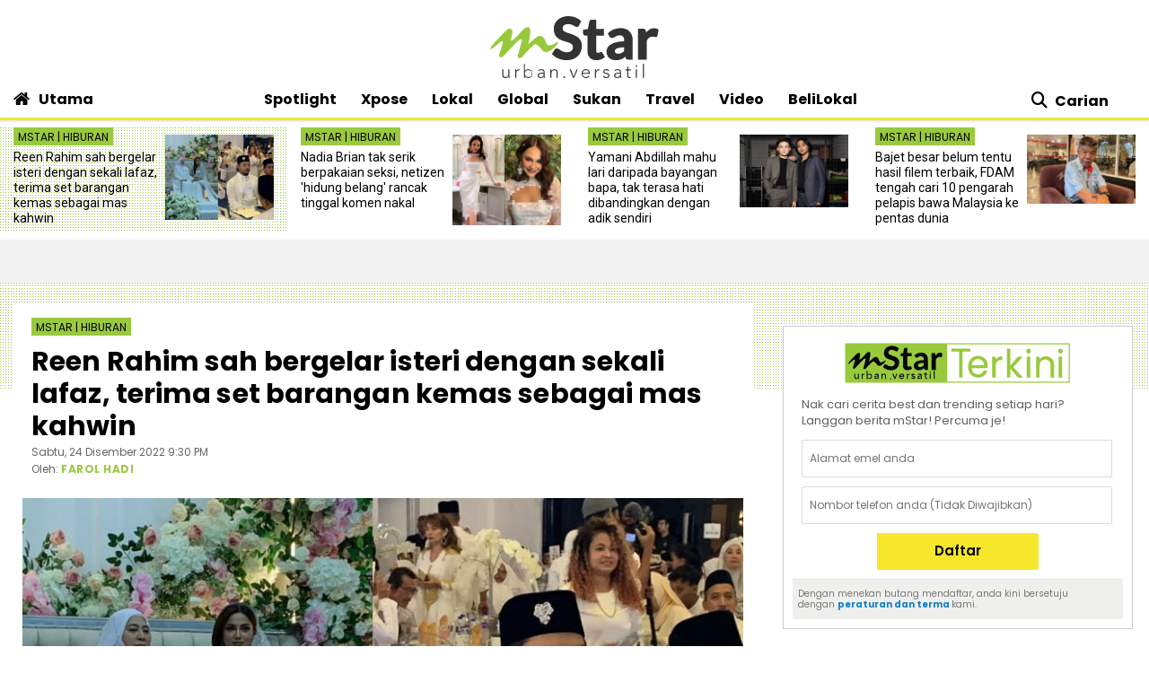

--- FILE ---
content_type: text/html; charset=UTF-8
request_url: https://www.mstar.com.my/spotlight/hiburan/2022/12/24/reen-rahim-sah-bergelar-isteri-dengan-sekali-lafaz-terima-set-barangan-kemas-sebagai-hantaran
body_size: 29667
content:
<!--base.blade.php-->
<!DOCTYPE html>
<html xmlns="http://www.w3.org/1999/xhtml" lang="en">
    <head id="Head">
        <!-- Metatags -->
        <!-- article.blade.php -->
<script type="application/ld+json">{
"@context": "http://schema.org",
"@type": "NewsArticle",
"headline": "Reen Rahim sah bergelar isteri dengan sekali lafaz, terima set barangan kemas sebagai mas kahwin",
"articleSection": "Spotlight",
"dateCreated": "2022-12-24T13:30:00Z", 
"datePublished": "2022-12-24T13:30:00Z", 
"dateModified": "2022-12-24T15:00:51Z", 
"creator": "FAROL HADI",
"author": {"@type":"Person","name":"FAROL HADI","url":"https://www.mstar.com.my/pengarang?value=FAROL_HADI"},
"url": "https://www.mstar.com.my/spotlight/hiburan/2022/12/24/reen-rahim-sah-bergelar-isteri-dengan-sekali-lafaz-terima-set-barangan-kemas-sebagai-hantaran",
"thumbnailUrl": "https://apicms.mstar.com.my/uploads/images/2022/12/24/1875906.jpg",
"image": "https://apicms.mstar.com.my/uploads/images/2022/12/24/1875906.jpg",
"keywords":["\/spotlight\/hiburan","Reen Rahim","Reen Rahim kahwin","Reen Rahim dan Encik H","suami Reen Rahim","Reen dan Hazim Zainal"]
}</script>
<meta name="article_section_name" content="Spotlight" />
<meta name="cXenseParse:pageclass" content="article"/>
<meta name="cXenseParse:articleid" content="978706" />
<meta name="cXenseParse:recs:publishtime" content="2022-12-24T21:30:00+0800"/>
<meta property="article:modified_time" content="2022-12-24T23:00:51+0800"/>
<meta property="cXenseParse:author" content="FAROL HADI"/>
<meta name="cXenseParse:smg-keywords" content="Reen Rahim" />
<meta name="cXenseParse:smg-keywords" content="Reen Rahim kahwin" />
<meta name="cXenseParse:smg-keywords" content="Reen Rahim dan Encik H" />
<meta name="cXenseParse:smg-keywords" content="suami Reen Rahim" />
<meta name="cXenseParse:smg-keywords" content="Reen dan Hazim Zainal" />
<meta name="cXenseParse:smg-bmsa-keyword" content="SA-Baca_Hiburan" />
<meta name="cXenseParse:smg-bmsa-kicker" content="Hiburan" />
<meta name="SAS" content='{"area": "mstar.Spotlight.Hiburan", "pagetype": "StoryPage"}' />
<meta property="og:title" content="Reen Rahim sah bergelar isteri dengan sekali lafaz, terima set barangan kemas sebagai mas kahwin - Hiburan | mStar" />
<meta name="twitter:title" content="Reen Rahim sah bergelar isteri dengan sekali lafaz, terima set barangan kemas sebagai mas kahwin - Hiburan | mStar" />
<meta property="og:description" name="description" content="REEN dan Hazim disatukan sebagai suami isteri di Putrajaya pada malam Sabtu." />
<meta name="twitter:description" content="REEN dan Hazim disatukan sebagai suami isteri di Putrajaya pada malam Sabtu." />
<link rel="canonical" href="https://www.mstar.com.my/spotlight/hiburan/2022/12/24/reen-rahim-sah-bergelar-isteri-dengan-sekali-lafaz-terima-set-barangan-kemas-sebagai-hantaran" />
<meta property="og:url" name="url" content="https://www.mstar.com.my/spotlight/hiburan/2022/12/24/reen-rahim-sah-bergelar-isteri-dengan-sekali-lafaz-terima-set-barangan-kemas-sebagai-hantaran" />
<meta property="og:type" content="article" />
<meta property="og:image" content="https://apicms.mstar.com.my/uploads/images/2022/12/24/1875906.jpg" name="image" />
<meta property="article:published_time" content="2022-12-24T21:30:00+0800" />
<meta property="article:section" content="Spotlight" />
<meta name="twitter:image" content="https://apicms.mstar.com.my/uploads/images/2022/12/24/1875906.jpg" />
<meta name="parsely-metadata" content="{&quot;guid&quot;: &quot;978706&quot;, &quot;summary&quot;: &quot;REEN dan Hazim disatukan sebagai suami isteri di Putrajaya pada malam Sabtu.&quot;, &quot;contain_video&quot;: false, &quot;video_url&quot;: &quot;&quot;, &quot;contain_image_gallery&quot;: false, &quot;kicker&quot;: &quot;Hiburan&quot;, &quot;kicker_url&quot;: &quot;\/spotlight\/hiburan&quot;}" />
<meta name="publishedToView" content="26930" />
<meta property="article:tag" content="Reen Rahim"><meta property="article:tag" content="Reen Rahim kahwin"><meta property="article:tag" content="Reen Rahim dan Encik H"><meta property="article:tag" content="suami Reen Rahim"><meta property="article:tag" content="Reen dan Hazim Zainal">

<meta name="page_type" content="Article"/>
<meta name="content_id" content="978706"/> 
<meta name="content_title" content="Reen Rahim sah bergelar isteri dengan sekali lafaz, terima set barangan kemas sebagai mas kahwin"/>
<meta name="content_category" content="Spotlight/Hiburan"/>
<meta name="content_author" content="NA" />
<meta name="content_sp" content="NA"/>
<meta name="content_byline" content="FAROL HADI" />
<meta name="content_agency" content="NA" />
<meta name="content_language" content="Malay"/>
<meta name="content_date" content="2022-12-24" />
<meta name="content_length" content="Short" />
<meta name="content_tier" content="" />
<meta name="chartbeat_author" content="FAROL HADI" />
<meta name="content_tags" content="Reen Rahim,Reen Rahim kahwin,Reen Rahim dan Encik H,suami Reen Rahim,Reen dan Hazim Zainal" />
<meta name="content_type" content="Article"/>

        <!-- End Metatags -->

<!-- Common -->
<title>Reen Rahim sah bergelar isteri dengan sekali lafaz, terima set barangan kemas sebagai mas kahwin - Hiburan | mStar</title>
<meta name="csrf-token" content="">
<!-- End Common -->

<!-- CMS Header scripts -->
<!-- Start NP7 mStar Header Script -->
<meta http-equiv="Content-Type" content="text/html; charset=ISO-8859-1" />
<meta name="viewport" content="width=device-width">
<meta name="twitter:card" content="summary_large_image" />
<meta name="twitter:site" content="@mstaronline">
<meta property="fb:app_id" content="214750085387171" />
<meta property="fb:pages" content="640313212654127" />
<meta name="theme-color" content="#98C93C"/>
<meta name="apple-mobile-web-app-title" content="mStar">
<meta name="apple-mobile-web-app-capable" content="yes">
<meta name="apple-mobile-web-app-status-bar-style" content="black">
<link rel="manifest" href="/manifest.min.json" />
<link rel="icon" type="image/png" href="https://clips.mstar.com.my/themes/img/favicon32x32.png">
<link rel="shortcut icon" href="https://clips.mstar.com.my/themes/img/favicon32x32.png" type="image/x-icon" />
<link rel="apple-touch-icon" href="https://clips.mstar.com.my/themes/img/PWA/iOS/touch-icon-iphone.png">
<link rel="apple-touch-icon" sizes="152x152" href="https://clips.mstar.com.my/themes/img/PWA/iOS/touch-icon-ipad.png">
<link rel="apple-touch-icon" sizes="167x167" href="https://clips.mstar.com.my/themes/img/PWA/iOS/touch-icon-iphone-retina.png">
<link rel="apple-touch-icon" sizes="180x180" href="https://clips.mstar.com.my/themes/img/PWA/iOS/touch-icon-ipad-retina.png">
<link rel="apple-touch-startup-image" media="(device-width: 375px) and (device-height: 812px) and (-webkit-device-pixel-ratio: 3)" href="https://clips.mstar.com.my/themes/img/PWA/iOS/portrait/1125x2436.png">
<link rel="apple-touch-startup-image" media="(device-width: 375px) and (device-height: 667px) and (-webkit-device-pixel-ratio: 2)" href="https://clips.mstar.com.my/themes/img/PWA/iOS/portrait/750x1334.png">
<link rel="apple-touch-startup-image" media="(device-width: 414px) and (device-height: 736px) and (-webkit-device-pixel-ratio: 3)" href="https://clips.mstar.com.my/themes/img/PWA/iOS/portrait/1242x2208.png">
<link rel="apple-touch-startup-image" media="(device-width: 320px) and (device-height: 568px) and (-webkit-device-pixel-ratio: 2)" href="https://clips.mstar.com.my/themes/img/PWA/iOS/portrait/640x1136.png">
<link rel="apple-touch-startup-image" media="(device-width: 768px) and (device-height: 1024px) and (-webkit-device-pixel-ratio: 2)" href="https://clips.mstar.com.my/themes/img/PWA/iOS/portrait/1536x2048.png">
<link rel="apple-touch-startup-image" media="(device-width: 834px) and (device-height: 1112px) and (-webkit-device-pixel-ratio: 2)" href="https://clips.mstar.com.my/themes/img/PWA/iOS/portrait/1668x2224.png">
<link rel="apple-touch-startup-image" media="(device-width: 1024px) and (device-height: 1366px) and (-webkit-device-pixel-ratio: 2)" href="https://clips.mstar.com.my/themes/img/PWA/iOS/portrait/2048x2732.png">
<link rel="apple-touch-startup-image" media="(device-width: 375px) and (device-height: 812px) and (-webkit-device-pixel-ratio: 3) and (orientation: landscape)" href="https://clips.mstar.com.my/themes/img/PWA/iOS/landscape/2436x1125.png">
<link rel="apple-touch-startup-image" media="(device-width: 375px) and (device-height: 667px) and (-webkit-device-pixel-ratio: 2) and (orientation: landscape)" href="https://clips.mstar.com.my/themes/img/PWA/iOS/landscape/1334x750.png">
<link rel="apple-touch-startup-image" media="(device-width: 414px) and (device-height: 736px) and (-webkit-device-pixel-ratio: 3) and (orientation: landscape)" href="https://clips.mstar.com.my/themes/img/PWA/iOS/landscape/2208x1242.png">
<link rel="apple-touch-startup-image" media="(device-width: 320px) and (device-height: 568px) and (-webkit-device-pixel-ratio: 2) and (orientation: landscape)" href="https://clips.mstar.com.my/themes/img/PWA/iOS/landscape/1136x640.png">
<link rel="apple-touch-startup-image" media="(device-width: 768px) and (device-height: 1024px) and (-webkit-device-pixel-ratio: 2) and (orientation: landscape)" href="https://clips.mstar.com.my/themes/img/PWA/iOS/landscape/2048x1536.png">
<link rel="apple-touch-startup-image" media="(device-width: 834px) and (device-height: 1112px) and (-webkit-device-pixel-ratio: 2) and (orientation: landscape)" href="https://clips.mstar.com.my/themes/img/PWA/iOS/landscape/2224x1668.png">
<link rel="apple-touch-startup-image" media="(device-width: 1024px) and (device-height: 1366px) and (-webkit-device-pixel-ratio: 2) and (orientation: landscape)" href="https://clips.mstar.com.my/themes/img/PWA/iOS/landscape/2732x2048.png">
<link rel="stylesheet" href="https://fonts.googleapis.com/css?family=Poppins:400,400i,600,600i,700,700i,800,800i|Roboto:400,400i" >
<!--<link rel="preload" href="https://fonts.googleapis.com/css?family=Poppins:400,400i,600,600i,700,700i,800,800i|Roboto:400,400i&display=swap" as="style" onload="this.onload=null;this.rel='stylesheet'">-->
<noscript><link rel="stylesheet" href="https://fonts.googleapis.com/css?family=Poppins:400,400i,600,600i,700,700i,800,800i|Roboto:400,400i&display=swap"></noscript>
<link rel="stylesheet" type="text/css" href="https://clips.mstar.com.my/themes/css/bootstrap.min.css" />
<!--<link rel="preload" href="https://clips.mstar.com.my/themes/css/bootstrap.min.css" as="style" onload="this.onload=null;this.rel='stylesheet'">
<noscript><link rel="stylesheet" href="https://clips.mstar.com.my/themes/css/bootstrap.min.css"></noscript>-->
<!--<link rel="stylesheet" type="text/css" href="https://clips.mstar.com.my/themes/css/story.min.css" />-->
<link rel="stylesheet" type="text/css" href="https://clips.mstar.com.my/themes/css/mstar2022.min.css" />
<!--<link rel="stylesheet" type="text/css" href="https://clips.mstar.com.my/themes/css/jquery.resizeandcrop.css" />-->
<link rel="stylesheet" type="text/css" href="https://clips.mstar.com.my/themes/css/queries.min.css" media="only screen and (max-width: 991px)" />
<link rel="stylesheet" type="text/css" href="https://clips.mstar.com.my/themes/css/sas.min.css" />
<link rel="stylesheet" type="text/css" href="https://clips.mstar.com.my/themes/css/mStar20thAnniversary.min.css" />
<link rel="stylesheet" type="text/css" href="https://fonts.googleapis.com/css?family=Lato:400,400i&display=swap" />
<script type="text/javascript" src="https://code.jquery.com/jquery-3.7.0.min.js"></script>
<!--<script src="https://clips.mstar.com.my/themes/js/jquery.resizeandcrop.js"></script>-->
<!--<script src="https://clips.mstar.com.my/themes/js/sanitizePageTitlemStar.min.js"></script>-->
<script defer type="text/javascript" src="https://clips.mstar.com.my/themes/js/slick.min.js"></script>
<!--START: OpenWrap async load type to load pwt.js before gpt.js, re-implemented on 19th Jan 2026-->
<script type="text/javascript">
var PWT={}; //Initialize Namespace
var googletag = googletag || {};
googletag.cmd = googletag.cmd || [];
var gptRan = false;
PWT.jsLoaded = function(){ //PubMatic pwt.js on load callback is used to load GPT
    loadGPT();
};
var loadGPT = function() {
    // Check the gptRan flag
    if (!gptRan) {
      gptRan = true;
      var gads = document.createElement('script');
      var useSSL = 'https:' == document.location.protocol;
      gads.src = (useSSL ? 'https:' : 'http:') + '//www.googletagservices.com/tag/js/gpt.js';
      var node = document.getElementsByTagName('script')[0];
      node.parentNode.insertBefore(gads, node);
    }
};
// Failsafe to call gpt. 500 ms timeout can be updated as per publisher preference.
setTimeout(loadGPT, 500);
(function() {
    var purl = window.location.href;
    var url = '//ads.pubmatic.com/AdServer/js/pwt/161329/10886';
    var profileVersionId = '';
    if(purl.indexOf('pwtv=')>0){
        var regexp = /pwtv=(.*?)(&|$)/g;
        var matches = regexp.exec(purl);
        if(matches.length >= 2 && matches[1].length > 0){
            profileVersionId = '/'+matches[1];
        }
    }
    var wtads = document.createElement('script');
    wtads.async = true;
    wtads.type = 'text/javascript';
    wtads.src = url+profileVersionId+'/pwt.js';
    var node = document.getElementsByTagName('script')[0];
    node.parentNode.insertBefore(wtads, node);
})();
</script>
<div class="sassize"></div>
<script>var viewid=Math.round(1e11*Math.random());function sasiajserver(e,t){try{var a=JSON.parse(jQuery("meta[name=SAS]").attr("content")),r=Math.round(1e11*Math.random());return"https://content.thestar.com.my/smg/jserver/viewid="+viewid+"/random="+r+"/network=SMG/site=mstar/area="+a.area+"/pagetype="+a.pagetype+"/platform="+sascalcsize()+"/size="+e+"/position="+t;}catch(e){console.log(e);}}function sascalcsize(){try{return window.getComputedStyle(document.querySelector(".sassize")).getPropertyValue("--breakpoint");}catch(e){console.log(e);}}</script>
<!--Re-Commented out on 19th Jan 2026 to use OpenWrap way of async load pwt.js first then gpt.js
<script async='async' src='https://www.googletagservices.com/tag/js/gpt.js'></script>
<script>var googletag = googletag || {}; googletag.cmd = googletag.cmd || [];</script>
-->
<script>
(function (v, o, d, u, s, a, m) { v['VodusObject'] = s; v[s] = v[s] || function () { (v[s].q = v[s].q || []).push(arguments) }, v[s].l = 1 * new Date();
v['vodus']['partner_code'] = '';
v['vodus']['interval'] = '360';
v['vodus']['delay'] = '0';
v['vodus']['ctc-timer'] = '1';
v['vodus']['ctc-interval'] = '60';
v['vodus']['cc-scroll-trigger']="0"
v['vodus']['language'] = 'ms';
v['vodus']['modalClosable'] = true;
v['vodus']['minSessionCount'] = '0';
v['vodus']['ccType'] = '2';
v['vodus']['cc-scroll-trigger']='0';
v['vodus']['catfish-position']='bottom-left';
v['vodus']['banner-mode']='1';
v['vodus']['interval-banner-mode']='0';
v['vodus']['dailyAllowance'] = '1';
v['vodus']['noDemo'] = '1';
v['vodus']['demographic-cc-type'] = '2';
v['vodus']['demographic-ctc-timer'] = '0';
v['vodus']['demographic-interval'] = '720';
v['vodus']['dmp-url'] = ""; 
v['vodus']['dmp-type'] = "";
v['vodus']['dmp-code'] = "";
v['vodus']['dmp-target'] = "";
a = o.createElement(d), m = o.getElementsByTagName(d)[0]; a.defer = 1; a.src = u; m.parentNode.insertBefore(a, m) })(window, document, 'script', 'https://api.vodus.com/cc/scripts/vodus.js?v=' + 1 * new Date(),'vodus');
vodus('init', 'yourFunctionToCall');
</script>
<script>
function yourFunctionToCall(){
//vodus.setPartnerData('Set Lotame ID here');
//vodus.setPixelData('Set your pixel data here');
vodus.getQuestion(
function (error, result) {
if (error) {return;}
});}
function showResult(message){alert(message);}
</script>
<!-- Start of Survicate (www.survicate.com) code
<script>
  (function (w) {
    var s = document.createElement('script');
    s.src = '//survey.survicate.com/workspaces/40636b6a623c41a574580c19efa630b6/web_surveys.js';
    s.async = true;
    var e = document.getElementsByTagName('script')[0];
    e.parentNode.insertBefore(s, e);
  })(window);
</script> -->
<!-- End of Survicate code -->
<!--MASTHEAD DECO -->
<style>@media (max-width:991px){.decoBG{background:none!important}.decoBG-dark{background:none!important}}
.suria-float{display:none !important;}
</style>
<!--AnyMind header bidding 17 Jul 2024-->
<!-- Comment out AnyMind script to revert back using Openwrap Pubmatic 19th Jan 2026 -->
<!--<script type="application/javascript" src="//anymind360.com/js/9565/ats.js"></script>-->
<script>
$(document).ready(function(){
var currentDateTime = new Date();
var startDeco = new Date("December 18, 2025 00:00:00");
var endDeco = new Date("December 31, 2025 23:59:59");
if (currentDateTime.getTime() > startDeco.getTime() && currentDateTime.getTime() < endDeco.getTime()) {
if (jQuery('.decoBG').length != 0){jQuery('.decoBG').css({ 'background-image':'url("https://clips.mstar.com.my/themes/img/Masthead/2025/mstar_christmas.png")', 'background-repeat':'no-repeat', 'background-position':'center 0px'} );}
if (jQuery('.decoBG-dark').length != 0){jQuery('.decoBG-dark').css({'background-image':'url("https://clips.mstar.com.my/themes/img/Masthead/2025/mstar_christmas.png")', 'background-repeat':'no-repeat', 'background-position':'center 0px'});}
}});
</script>
<!-- Google Tag Manager -->
<script>(function(w,d,s,l,i){w[l]=w[l]||[];w[l].push({"gtm.start":
new Date().getTime(),event:"gtm.js"});var f=d.getElementsByTagName(s)[0],
j=d.createElement(s),dl=l!="dataLayer"?"&l="+l:"";j.async=true;j.src=
"https://www.googletagmanager.com/gtm.js?id="+i+dl;f.parentNode.insertBefore(j,f);
})(window,document,"script","dataLayer","GTM-NZWK8M");</script>
<!-- End Google Tag Manager -->

<!-- CDP Web Insight script -->
<script type = "text/javascript">
   var _portalId = "564891087";
   var _propId = "565037172";
   var _ATM_TRACKING_ASSOCIATE_UTM = 0;
   var _CDP_GA_ACCOUNT_TRACKING_ID = "UA-828580-1"; // Your GA4 Account ID
   var _cdp365Analytics = {
      default_event: 0,
      first_party_domain: ".mstar.com.my",
      dims: {
         users: {
            origin_source: "mStar"
         }
      }
   };

(function() {
    var w = window;
    if (w.web_event) return;
    var a = window.web_event = function() {
        a.queue.push(arguments);
    }
    a.propId = _propId;
    a.track = a;
    a.queue = [];
    var e = document.createElement("script");
    e.type = "text/javascript", e.async = !0, e.src = "//st-a.cdp.asia/insight.js";
    var t = document.getElementsByTagName("script")[0];
    t.parentNode.insertBefore(e, t)
})(); </script>
<!-- End of CDP Web Insight script -->

<!-- Chartbeat script -->
<script>
  var chbtauthors = jQuery('meta[name=chartbeat_author]').attr("content");
  var chbtcontentcategory = jQuery('meta[name=content_category]').attr("content");
  var chbtpagecategory = jQuery('meta[name=page_category]').attr("content");
  var chbtpagetype = jQuery('meta[name=page_type]').attr("content");
  var chbaltcats;
  var chbtsections = '';
  if (typeof chbtpagetype !== "undefined") {
    if (chbtpagetype === "Article" || chbtpagetype === "Category" || chbtpagetype === "Subcategory") {
      if (typeof chbtauthors === "undefined") {
          chbtauthors = '';
      }

      if (chbtpagetype === "Category" || chbtpagetype === "Subcategory") {
        if (typeof chbtpagecategory !== "undefined") {
          if (chbtpagecategory === 'NA') {
            //chbtpagecategory = '';
            chbtsections = '';
          }
          chbtpagecategory = chbtpagecategory.replace(/Bintang-global/gi, "Bintang Global");
          chbtpagecategory = chbtpagecategory.replace(/Addin/gi, "Ad-din");
          chbtpagecategory = chbtpagecategory.replace(/Isuke/gi, "I-suke");
          chbtpagecategory = chbtpagecategory.replace(/Personaliti-sukan/gi, "Personaliti Sukan");
          chbtpagecategory = chbtpagecategory.replace(/Esport/gi, "eSport");
          chbtpagecategory = chbtpagecategory.replace(/Game-over/gi, "Game Over");
          chbtpagecategory = chbtpagecategory.replace(/Kenot-brain/gi, "Kenot Brain");
          chbtpagecategory = chbtpagecategory.replace(/Perut-lapar/gi, "Perut Lapar");
          chbtpagecategory = chbtpagecategory.replace(/What-the/gi, "What The!");
          chbtpagecategory = chbtpagecategory.replace("/", ",");
          chbtsections = chbtpagecategory;
        } else {
          //chbtpagecategory = '';
          chbtsections = '';
        }
      } else if (chbtpagetype === "Article") {
        if (typeof chbtcontentcategory !== "undefined") {
            chbtcontentcategory = chbtcontentcategory.replace(/Bintang-global/gi, "Bintang Global");
            chbtcontentcategory = chbtcontentcategory.replace(/Addin/gi, "Ad-din");
            chbtcontentcategory = chbtcontentcategory.replace(/Isuke/gi, "I-suke");
            chbtcontentcategory = chbtcontentcategory.replace(/Esport/gi, "eSport");
            chbtcontentcategory = chbtcontentcategory.replace(/Personaliti-sukan/gi, "Personaliti Sukan");
            chbtcontentcategory = chbtcontentcategory.replace(/Game-over/gi, "Game Over");
            chbtcontentcategory = chbtcontentcategory.replace(/Kenot-brain/gi, "Kenot Brain");
            chbtcontentcategory = chbtcontentcategory.replace(/Perut-lapar/gi, "Perut Lapar");
            chbtcontentcategory = chbtcontentcategory.replace(/What-the/gi, "What The!");
            chbtcontentcategory = chbtcontentcategory.replace("/", ",");
            chbtsections = chbtcontentcategory;
        } else {
            //chbtcontentcategory = '';
            chbtsections = '';
        }
      } else {
        chbtauthors = '';
        chbtsections = '';
      }
    } else {
      chbtauthors = '';
      chbtsections = '';
    }
  } else {
      chbtauthors = '';
      chbtsections = '';
  }

  (function() {
    /** CONFIGURATION START **/
    var _sf_async_config = window._sf_async_config = (window._sf_async_config || {});
    _sf_async_config.uid = 66903;
    _sf_async_config.domain = 'mstar.com.my';
    _sf_async_config.useCanonical = true;
    _sf_async_config.useCanonicalDomain = true;
    _sf_async_config.flickerControl = false;
    _sf_async_config.sections = chbtsections;
    _sf_async_config.authors = chbtauthors;
    _sf_async_config.articleBlockSelector = 'div.ep-wrap,div.wrap-PE,div.fs-wrap,li.no-gutters,div.jelajah-block,div.lagi-artikel';
    /** CONFIGURATION END **/
    function loadChartbeat() {
        var e = document.createElement('script');
        var n = document.getElementsByTagName('script')[0];
        e.type = 'text/javascript';
        e.async = true;
        e.src = '//static.chartbeat.com/js/chartbeat.js';
        n.parentNode.insertBefore(e, n);
    }
    loadChartbeat();
  })();
</script>
<script async src="//static.chartbeat.com/js/chartbeat_mab.js"></script>
<!-- End of Chartbeat script -->
<!-- End Header Script -->
<!-- End CMS Header scripts -->
<!-- Page Header scripts -->
<link rel="stylesheet" type="text/css" href="https://clips.mstar.com.my/themes/css/story-2025.min.css" />
<script src='https://clips.mstar.com.my/themes/js/storyinlinead.min.js'></script>
<script defer src='https://clips.mstar.com.my/themes/js/mobileInlineRect.min.js'></script>
<script>
var sectionName = $('meta[name=article_section_name]').attr("content");
document.write('<scr');
document.write('ipt src="https://clips.mstar.com.my/themes/js/gpt/' + sectionName.toLowerCase() + 'story.js">');
document.write("</scr");
document.write("ipt>");
</script>
<!--<script type="text/javascript" src="//s7.addthis.com/js/300/addthis_widget.js#pubid=ra-5dfae5f9c664007e" defer></script>-->
<script type='text/javascript' src='https://platform-api.sharethis.com/js/sharethis.js#property=653f0dc06bfce300199ee03d&product=sop' async='async'></script>
<script src="https://cdn.thestar.com.my/Themes/js/lazysizes.min.js"></script>
<script type="text/javascript">
$(document).ready(function(){
$('#right-sidebar').parent().attr('class', 'col-12 col-lg-4');
});
</script>
<link href='https://clips.mstar.com.my/themes/css/print2020.min.css' rel='stylesheet' type='text/css' />
<link href='https://clips.mstar.com.my/themes/css/surveybox.min.css' rel='stylesheet' type='text/css' />
<script src='https://clips.mstar.com.my/themes/js/surveybox.min.js'></script>
<style>
.sharethis-inline-share-buttons{padding: 10px 0;}
.st-btn{padding: 0 8px !important;}
.st-btn{display: inline-block !important;}
#st-1{text-align:left !important;}
</style>
<!-- End Page Header scripts -->

<script>
    window.Laravel = {"csrfToken":null}</script> 



<style type="text/css" data-fbcssmodules="css:fb.css.basecss:fb.css.dialog css:fb.css.iframewidget css:fb.css.customer_chat_plugin_iframe">
.fb_hidden{position:absolute;top:-10000px;z-index:10001}.fb_reposition{overflow:hidden;position:relative}.fb_invisible{display:none}.fb_reset{background:none;border:0;border-spacing:0;color:#000;cursor:auto;direction:ltr;font-family:"lucida grande", tahoma, verdana, arial, sans-serif;font-size:11px;font-style:normal;font-variant:normal;font-weight:normal;letter-spacing:normal;line-height:1;margin:0;overflow:visible;padding:0;text-align:left;text-decoration:none;text-indent:0;text-shadow:none;text-transform:none;visibility:visible;white-space:normal;word-spacing:normal}.fb_reset>div{overflow:hidden}@keyframes  fb_transform{from{opacity:0;transform:scale(.95)}to{opacity:1;transform:scale(1)}}.fb_animate{animation:fb_transform .3s forwards}
.fb_dialog{background:rgba(82, 82, 82, .7);position:absolute;top:-10000px;z-index:10001}.fb_dialog_advanced{border-radius:8px;padding:10px}.fb_dialog_content{background:#fff;color:#373737}.fb_dialog_close_icon{background:url(https://static.xx.fbcdn.net/rsrc.php/v3/yq/r/IE9JII6Z1Ys.png) no-repeat scroll 0 0 transparent;cursor:pointer;display:block;height:15px;position:absolute;right:18px;top:17px;width:15px}.fb_dialog_mobile .fb_dialog_close_icon{left:5px;right:auto;top:5px}.fb_dialog_padding{background-color:transparent;position:absolute;width:1px;z-index:-1}.fb_dialog_close_icon:hover{background:url(https://static.xx.fbcdn.net/rsrc.php/v3/yq/r/IE9JII6Z1Ys.png) no-repeat scroll 0 -15px transparent}.fb_dialog_close_icon:active{background:url(https://static.xx.fbcdn.net/rsrc.php/v3/yq/r/IE9JII6Z1Ys.png) no-repeat scroll 0 -30px transparent}.fb_dialog_iframe{line-height:0}.fb_dialog_content .dialog_title{background:#6d84b4;border:1px solid #365899;color:#fff;font-size:14px;font-weight:bold;margin:0}.fb_dialog_content .dialog_title>span{background:url(https://static.xx.fbcdn.net/rsrc.php/v3/yd/r/Cou7n-nqK52.gif) no-repeat 5px 50%;float:left;padding:5px 0 7px 26px}body.fb_hidden{height:100%;left:0;margin:0;overflow:visible;position:absolute;top:-10000px;transform:none;width:100%}.fb_dialog.fb_dialog_mobile.loading{background:url(https://static.xx.fbcdn.net/rsrc.php/v3/ya/r/3rhSv5V8j3o.gif) white no-repeat 50% 50%;min-height:100%;min-width:100%;overflow:hidden;position:absolute;top:0;z-index:10001}.fb_dialog.fb_dialog_mobile.loading.centered{background:none;height:auto;min-height:initial;min-width:initial;width:auto}.fb_dialog.fb_dialog_mobile.loading.centered #fb_dialog_loader_spinner{width:100%}.fb_dialog.fb_dialog_mobile.loading.centered .fb_dialog_content{background:none}.loading.centered #fb_dialog_loader_close{clear:both;color:#fff;display:block;font-size:18px;padding-top:20px}#fb-root #fb_dialog_ipad_overlay{background:rgba(0, 0, 0, .4);bottom:0;left:0;min-height:100%;position:absolute;right:0;top:0;width:100%;z-index:10000}#fb-root #fb_dialog_ipad_overlay.hidden{display:none}.fb_dialog.fb_dialog_mobile.loading iframe{visibility:hidden}.fb_dialog_mobile .fb_dialog_iframe{position:sticky;top:0}.fb_dialog_content .dialog_header{background:linear-gradient(from(#738aba), to(#2c4987));border-bottom:1px solid;border-color:#043b87;box-shadow:white 0 1px 1px -1px inset;color:#fff;font:bold 14px Helvetica, sans-serif;text-overflow:ellipsis;text-shadow:rgba(0, 30, 84, .296875) 0 -1px 0;vertical-align:middle;white-space:nowrap}.fb_dialog_content .dialog_header table{height:43px;width:100%}.fb_dialog_content .dialog_header td.header_left{font-size:12px;padding-left:5px;vertical-align:middle;width:60px}.fb_dialog_content .dialog_header td.header_right{font-size:12px;padding-right:5px;vertical-align:middle;width:60px}.fb_dialog_content .touchable_button{background:linear-gradient(from(#4267B2), to(#2a4887));background-clip:padding-box;border:1px solid #29487d;border-radius:3px;display:inline-block;line-height:18px;margin-top:3px;max-width:85px;padding:4px 12px;position:relative}.fb_dialog_content .dialog_header .touchable_button input{background:none;border:none;color:#fff;font:bold 12px Helvetica, sans-serif;margin:2px -12px;padding:2px 6px 3px 6px;text-shadow:rgba(0, 30, 84, .296875) 0 -1px 0}.fb_dialog_content .dialog_header .header_center{color:#fff;font-size:16px;font-weight:bold;line-height:18px;text-align:center;vertical-align:middle}.fb_dialog_content .dialog_content{background:url(https://static.xx.fbcdn.net/rsrc.php/v3/y9/r/jKEcVPZFk-2.gif) no-repeat 50% 50%;border:1px solid #4a4a4a;border-bottom:0;border-top:0;height:150px}.fb_dialog_content .dialog_footer{background:#f5f6f7;border:1px solid #4a4a4a;border-top-color:#ccc;height:40px}#fb_dialog_loader_close{float:left}.fb_dialog.fb_dialog_mobile .fb_dialog_close_button{text-shadow:rgba(0, 30, 84, .296875) 0 -1px 0}.fb_dialog.fb_dialog_mobile .fb_dialog_close_icon{visibility:hidden}#fb_dialog_loader_spinner{animation:rotateSpinner 1.2s linear infinite;background-color:transparent;background-image:url(https://static.xx.fbcdn.net/rsrc.php/v3/yD/r/t-wz8gw1xG1.png);background-position:50% 50%;background-repeat:no-repeat;height:24px;width:24px}@keyframes  rotateSpinner{0%{transform:rotate(0deg)}100%{transform:rotate(360deg)}}
.fb_iframe_widget{display:inline-block;position:relative}.fb_iframe_widget span{display:inline-block;position:relative;text-align:justify}.fb_iframe_widget iframe{position:absolute}.fb_iframe_widget_fluid_desktop,.fb_iframe_widget_fluid_desktop span,.fb_iframe_widget_fluid_desktop iframe{max-width:100%}.fb_iframe_widget_fluid_desktop iframe{min-width:220px;position:relative}.fb_iframe_widget_lift{z-index:1}.fb_iframe_widget_fluid{display:inline}.fb_iframe_widget_fluid span{width:100%}
.fb_mpn_mobile_landing_page_slide_in{animation-duration:200ms;animation-name:fb_mpn_landing_page_slide_in;transition-timing-function:ease-in}.fb_mpn_mobile_landing_page_slide_out{animation-duration:200ms;animation-name:fb_mpn_landing_page_slide_out;transition-timing-function:ease-in}.fb_mpn_mobile_bounce_in{animation-duration:300ms;animation-name:fb_mpn_bounce_in;transition-timing-function:ease-in}.fb_mpn_mobile_bounce_out{animation-duration:300ms;animation-name:fb_mpn_bounce_out;transition-timing-function:ease-in}.fb_customer_chat_bounce_in_v2{animation-duration:300ms;animation-name:fb_bounce_in_v2;transition-timing-function:ease-in}.fb_customer_chat_bounce_in_from_left{animation-duration:300ms;animation-name:fb_bounce_in_from_left;transition-timing-function:ease-in}.fb_customer_chat_bounce_out_v2{animation-duration:300ms;animation-name:fb_bounce_out_v2;transition-timing-function:ease-in}.fb_customer_chat_bounce_out_from_left{animation-duration:300ms;animation-name:fb_bounce_out_from_left;transition-timing-function:ease-in}.fb_customer_chat_bounce_in_v2_mobile_chat_started{animation-duration:300ms;animation-name:fb_bounce_in_v2_mobile_chat_started;transition-timing-function:ease-in}.fb_customer_chat_bounce_out_v2_mobile_chat_started{animation-duration:300ms;animation-name:fb_bounce_out_v2_mobile_chat_started;transition-timing-function:ease-in}.fb_customer_chat_bubble_pop_in{animation-duration:250ms;animation-name:fb_customer_chat_bubble_bounce_in_animation}.fb_customer_chat_bubble_animated_no_badge{box-shadow:0 3px 12px rgba(0, 0, 0, .15);transition:box-shadow 150ms linear}.fb_customer_chat_bubble_animated_no_badge:hover{box-shadow:0 5px 24px rgba(0, 0, 0, .3)}.fb_customer_chat_bubble_animated_with_badge{box-shadow:-5px 4px 14px rgba(0, 0, 0, .15);transition:box-shadow 150ms linear}.fb_customer_chat_bubble_animated_with_badge:hover{box-shadow:-5px 8px 24px rgba(0, 0, 0, .2)}.fb_invisible_flow{display:inherit;height:0;overflow-x:hidden;width:0}.fb_mobile_overlay_active{background-color:#fff;height:100%;overflow:hidden;position:fixed;visibility:hidden;width:100%}.fb_new_ui_mobile_overlay_active{overflow:hidden}@keyframes  fb_mpn_landing_page_slide_in{0%{border-radius:50%;margin:0 24px;width:60px}40%{border-radius:18px}100%{margin:0 12px;width:100% - 24px}}@keyframes  fb_mpn_landing_page_slide_out{0%{margin:0 12px;transform:scale(1);width:100% - 24px}60%{border-radius:18px}100%{border-radius:50%;margin:0 24px;transform:scale(1.2);width:60px}}@keyframes  fb_mpn_bounce_in{0%{opacity:.5;top:100%}100%{opacity:1;top:0}}@keyframes  fb_mpn_bounce_out{0%{opacity:1;top:0}100%{opacity:.5;top:100%}}@keyframes  fb_bounce_in_v2{0%{opacity:0;transform:scale(0, 0);transform-origin:bottom right}50%{transform:scale(1.03, 1.03);transform-origin:bottom right}100%{opacity:1;transform:scale(1, 1);transform-origin:bottom right}}@keyframes  fb_bounce_in_from_left{0%{opacity:0;transform:scale(0, 0);transform-origin:bottom left}50%{transform:scale(1.03, 1.03);transform-origin:bottom left}100%{opacity:1;transform:scale(1, 1);transform-origin:bottom left}}@keyframes  fb_bounce_in_v2_mobile_chat_started{0%{opacity:0;top:20px}100%{opacity:1;top:0}}@keyframes  fb_bounce_out_v2{0%{opacity:1;transform:scale(1, 1);transform-origin:bottom right}100%{opacity:0;transform:scale(0, 0);transform-origin:bottom right}}@keyframes  fb_bounce_out_from_left{0%{opacity:1;transform:scale(1, 1);transform-origin:bottom left}100%{opacity:0;transform:scale(0, 0);transform-origin:bottom left}}@keyframes  fb_bounce_out_v2_mobile_chat_started{0%{opacity:1;top:0}100%{opacity:0;top:20px}}@keyframes  fb_customer_chat_bubble_bounce_in_animation{0%{bottom:6pt;opacity:0;transform:scale(0, 0);transform-origin:center}70%{bottom:18pt;opacity:1;transform:scale(1.2, 1.2)}100%{transform:scale(1, 1)}}
</style>
    </head>
    <body>
      <!-- Google Tag Manager (noscript) -->
<noscript><iframe src="https://www.googletagmanager.com/ns.html?id=GTM-NZWK8M"
height="0" width="0" style="display:none;visibility:hidden"></iframe></noscript>
<!-- End Google Tag Manager (noscript) -->

        <div class="suria-float">
          <button class="close-button"><i class="fa fa-times" aria-hidden="true"></i></button>
          <a href="https://dengar.suria.my/" target="_blank" data-list-type="Suria Widget" data-content-type="Outbound Referral" data-content-tite="Dengarkan Suria" data-content-id="https://dengar.suria.my"><img class="img-LA lazyload" src="https://clips.mstar.com.my/themes/img/1.jpg" data-src="https://clips.mstar.com.my/themes/img/SURIA-PLAYER-ICON.png" alt="suria"></a>
        </div>
        <script>
          function SetCookieForAlertBox(CookieName, CookieValue, hours) {
            if (hours) {
                var date = new Date();
                date.setTime(date.getTime() + (hours * 60 * 60 * 1000));
                var expires = "; expires=" + date.toGMTString();
            } else {
                var expires = "";
            }
            var baseDomain ="; domain=.mstar.com.my";
            // document.cookie = CookieName + "=" + CookieValue + expires + ";path=/"; //Uncomment this line for localhost testing only
            document.cookie = CookieName + "=" + CookieValue + expires + baseDomain +";path=/"; //This line is for uat/prod only
        }
        function GetCookieForAlertBox(CookieName) {
          var theCookieName = CookieName + "=";
          var ca = document.cookie.split(';');
          for (var i = 0; i < ca.length; i++) {
              var c = ca[i];
              while (c.charAt(0) == ' ') c = c.substring(1);
              if (c.indexOf(theCookieName) == 0) return c.substring(theCookieName.length, c.length);
          }
          return "";
        }
        var GotCookieDataAlertBox = GetCookieForAlertBox("hideSuriaIcon");
        if (GotCookieDataAlertBox == "YES") {
          $('.suria-float').css('display','none');
        }else{
          $('.suria-float').css('display','block');
        }
        $('.close-button').on('click', function () {
          $('.suria-float').css("display", "none");
           SetCookieForAlertBox('hideSuriaIcon', 'YES', 24);
        });
        </script>
        <a name="top"></a>
        <div id="thestar-global-bar"></div>

        <!-- Content -->
<!-- header-menu -->
<div class="container-fluid header">
    <div class="row justify-content-md-center d-none d-lg-block text-center pt-3 mb-1 decoBG"><a href="/"><svg class="branding" width="190" height="73" role="img" aria-label="mStar - Urban.Versatil"><image xlink:href="https://clips.mstar.com.my/themes/img/mstar-logo.svg" src="https://clips.mstar.com.my/themes/img/logo.png" width="190" height="73" border="0"></image></svg></a></div>
    <nav id="navbar-main" data-spy="affix" data-offset-top="150" class="d-none d-lg-block"><div class="container poppins">
        <div class="row mt-1 mb-2 boldFont hos-content ss-menu-mobile">
            <div class="col-2 col-lg-2 col-md-2 align-self-center">
                <a data-list-type="Header" data-content-type="Navigation" data-content-title="Utama" class="home-click" href="/"><i class="iconthis icon-home"></i>Utama</a>
            </div>
            <div class="col-8 col-lg-8 col-md-8 align-self-center text-center main-nav">
                <ul class="navi">
                    <li><a data-list-type="Header" data-content-type="Navigation" data-content-title="Spotlight" href="/spotlight">Spotlight</a></li>
                    <li><a data-list-type="Header" data-content-type="Navigation" data-content-title="Xpose" href="/xpose">Xpose</a></li>
                    <li><a data-list-type="Header" data-content-type="Navigation" data-content-title="Lokal" href="/lokal">Lokal</a></li>
                    <li><a data-list-type="Header" data-content-type="Navigation" data-content-title="Global" href="/global">Global</a></li>
                    <li><a data-list-type="Header" data-content-type="Navigation" data-content-title="Sukan" href="/sukan">Sukan</a></li>
                    <li><a data-list-type="Header" data-content-type="Navigation" data-content-title="Travel" href="/travel">Travel</a></li>
                    <li><a data-list-type="Header" data-content-type="Navigation" data-content-title="Video" href="/video">Video</a></li>
                    <li><a data-list-type="Header" data-content-type="Outbound Referral" data-content-title="BeliLokal" href="https://belilokal.thestar.com.my" target="_blank">BeliLokal</a></li>
                </ul>
            </div>
            <div class="col-2 col-lg-2 col-md-2 mt-1 text-right">
                <label for="queryly_toggle">
                    <a data-list-type="Header" data-content-type="Navigation" data-content-title="Carian"><i class="fa fa-search"></i>Carian</a>
                </label>
            </div>
        </div>
                <div id="mnavigation_0_pnlRowArticle" class="row mb-2 boldFont hos-content ss-more-mobile" style="display:none;">
        <div class="col-lg-9 col-md-8 story-header"><a href="/"><img class="m-logo" src="https://clips.mstar.com.my/themes/img/mIcon-small.svg" width="50"></a><p class="story-headline fxs boldFont">Reen Rahim sah bergelar isteri dengan sekali lafaz, terima set barangan kemas sebagai mas kahwin</p></div>
        <div class="col-lg-3 col-md-4 align-self-end text-right"><ul class="affix-navi"><li><a href="#openModal2" class="affix-link"><i class="fa fa-share"></i><br>Share</a><div id="openModal2" class="modalDialog"><div><a href="#close" title="Close" class="close">X</a><div id="sharethis-desktop"></div></div></div></li><li><label for="queryly_toggle"><a data-list-type="Header" data-content-type="Navigation" data-content-title="Carian"><i class="fa fa-search"></i><br>Carian</a></label></li><li><a href="#openModal4" class="affix-link"><i class="fa fa-bars"></i><br>Menu</a><div id="openModal4" class="modalDialog"><div><a href="#close" title="Close" class="close">X</a><ul class="overlay-links poppins boldFont"><li><a href="/" data-list-type="Header" data-content-type="Navigation" data-content-title="Utama">Utama</a></li><li><a href="/spotlight/" data-list-type="Header" data-content-type="Navigation" data-content-title="Spotlight">Spotlight</a></li><li><a href="/xpose/" data-list-type="Header" data-content-type="Navigation" data-content-title="Xpose">Xpose</a></li><li><a href="/lokal/" data-list-type="Header" data-content-type="Navigation" data-content-title="Lokal">Lokal</a></li><li><a href="/global/" data-list-type="Header" data-content-type="Navigation" data-content-title="Global">Global</a></li><li><a href="/sukan/" data-list-type="Header" data-content-type="Navigation" data-content-title="Sukan">Sukan</a></li><li><a href="/travel/" data-list-type="Header" data-content-type="Navigation" data-content-title="Travel">Travel</a></li><li><a href="/video" data-list-type="Header" data-content-type="Navigation" data-content-title="Video">Video</a></li></ul></div></div></li></ul></div>
        </div>
            </div></nav>
    <nav id="navi-res" data-spy="affix" data-offset-top="200" class="d-block d-lg-none"><div class="container">
        <div class="row py-2">
            <div class="hos-content ss-menu-mobile">
                <div class="col-6 col-lg-6 col-md-6 branding left">
                    <a href="/" data-list-type="Header" data-content-type="Navigation" data-content-title="Utama"><svg class="branding" width="120" height="46" role="img" aria-label="mStar - Urban.Versatil"><image xlink:href="https://clips.mstar.com.my/themes/img/mstar-logo-res.svg" src="https://clips.mstar.com.my/themes/img/logo-res.png" width="120" height="46" border="0"></image></svg></a>
                </div>
                <div class="col-6 col-lg-6 col-md-6 current-page right"><p class="fs">Urban. Versatil.</p></div>
            </div>
                                    <div class="hos-content ss-more-mobile" style="display:none;">
                <div class="col-10 col-lg-10 col-md-10 branding left"><a href="/" data-list-type="Header" data-content-type="Navigation" data-content-title="Utama"><img class="m-logo" src="https://clips.mstar.com.my/themes/img/mIcon-small.svg" width="50" /></a><p class="story-headline fxs boldFont poppins story-header">Reen Rahim sah bergelar isteri dengan sekali lafaz, terima set barangan kemas sebagai mas kahwin</p></div><div class="col-2 col-lg-2 col-md-2 share-story right"><a href="#openModal5" class="affix-link"><i class="fa fa-share"></i><p>Share</p></a><div id="openModal5" class="modalDialog"><div><a href="#close" title="Close" class="close">X</a><div id="sharethis-mobile"></div></div></div></div>
            </div>
                    </div>
    </nav>
</div>
<nav class="bottom-navi tablet-show">
    <ul>
        <li class="nav-bt">
            <a href="/" data-list-type="Header" data-content-type="Navigation" data-content-title="Utama"><i class="fa fa-home for-nav"></i>Utama</a>
        </li>
        <li class="nav-bt">
            <a href="#openModalA" class="modal-link menu toggle-menu" id="navBtMenu"><i class="fa fa-bars for-nav"></i>Menu</a>
            <div id="openModalA" class="modalDialog" style="display: none;">
                <div>
                    <a href="#close" title="Close" class="close toggle-menu">X</a>
                    <ul class="subMenu poppins fxs boldFont">
                        <li><a data-list-type="Header" data-content-type="Navigation" data-content-title="Spotlight" href="/spotlight">Spotlight</a></li>
                        <li><a data-list-type="Header" data-content-type="Navigation" data-content-title="Xpose" href="/xpose">Xpose</a></li>
                        <li><a data-list-type="Header" data-content-type="Navigation" data-content-title="Lokal" href="/lokal">Lokal</a></li>
                        <li><a data-list-type="Header" data-content-type="Navigation" data-content-title="Global" href="/global">Global</a></li>
                        <li><a data-list-type="Header" data-content-type="Navigation" data-content-title="Sukan" href="/sukan">Sukan</a></li>
                        <li><a data-list-type="Header" data-content-type="Navigation" data-content-title="Travel" href="/travel">Travel</a></li>
                        <li><a data-list-type="Header" data-content-type="Outbound Referral" data-content-title="BeliLokal" href="https://belilokal.thestar.com.my" target="_blank">BeliLokal</a></li>
                    </ul>
                </div>
            </div>
        </li>
        <li class="nav-bt">
            <a href="#openModalB" class="modal-link video toggle-video" id="navBtVid"><i class="fa fa-play-circle for-nav"></i>Video</a>
            <div id="openModalB" class="modalDialog" style="display: none;">
                <div>
                    <a href="#close" title="Close" class="close toggle-video">X</a>
                    <ul class="subMenu poppins fxs boldFont">
                        <li><a data-list-type="Header" data-content-type="Navigation" data-content-title="Semua" href="/video">Semua</a></li>
                        <li><a data-list-type="Header" data-content-type="Navigation" data-content-title="Hiburan" href="/video/hiburan">Hiburan</a></li>
                        <li><a data-list-type="Header" data-content-type="Navigation" data-content-title="Berita" href="/video/berita">Berita</a></li>
                        <li><a data-list-type="Header" data-content-type="Navigation" data-content-title="Variasi" href="/video/variasi">Variasi</a></li>
                        <li class="fw400 mt-3s">Program</li>
                        <li><a data-list-type="Header" data-content-type="Navigation" data-content-title="#Akustar" href="/video/akustar">#Akustar</a></li>
                        <li><a data-list-type="Header" data-content-type="Navigation" data-content-title="#Bizibody" href="/video/bizibody">#Bizibody</a></li>
                        <li><a data-list-type="Header" data-content-type="Navigation" data-content-title="Ceritera" href="/video/ceritera">Ceritera</a></li>
                        <li><a data-list-type="Header" data-content-type="Navigation" data-content-title="Game Over" href="/video/game-over">Game Over</a></li>
                        <li><a data-list-type="Header" data-content-type="Navigation" data-content-title="Kenot Brain" href="/video/kenot-brain">Kenot Brain</a></li>
                        <li><a data-list-type="Header" data-content-type="Navigation" data-content-title="KorsetXPipe" href="/video/korsetxpipe">KorsetXPipe</a></li>
                        <li><a data-list-type="Header" data-content-type="Navigation" data-content-title="Perut Lapar" href="/video/perut-lapar">Perut Lapar</a></li>
                        <li><a data-list-type="Header" data-content-type="Navigation" data-content-title="What The!" href="/video/what-the">What The!</a></li>
                    </ul>
                </div>
            </div>
        </li>
        <li class="nav-bt">
            <label for="queryly_toggle">
                <a><i class="fa fa-search for-nav"></i>Carian</a>
            </label>
        </li>
    </ul>
</nav>
<!-- END header-menu -->

<input type="hidden" name="hfldUrl1" id="hfldUrl1" value="[base64]///yVplbWE8tTUbw7Hk26d8vn0yJfBUk4JNYZP83+M1IMmAoIkN6XEKlbBDI+GQrPeTPfXibE5m+lvFNDzSn7B9v+vlqHPajkCdxabIyPk0HZd8ts6UinfcNS4XbuxCX1Eb7Y88JLhqnKArmNwASdbRSPpNhwrciZQPNF16hkdCHLJ9djSA==" />

<div id="main-wrapper">
    <!-- ****************************** BOOTSTRAP WIDGETS ********************************* -->
    
    <!-- story-navigation-bar.blade.php -->
<div class="container-fluid storyslider">
    <div class="container">
        <div class="row">
            <ul class="storyslider-wrap mt-2 mb-2">
                <li class="row no-gutters ss-content col-md-3 left active">
                    <div class="col-7 pr-2 align-self-start">
                        <label class="kicker">
                            <a href="/spotlight/hiburan">mStar | Hiburan</a> 
                        </label>
                        <p class="fxs">
                            <a href="/spotlight/hiburan/2022/12/24/reen-rahim-sah-bergelar-isteri-dengan-sekali-lafaz-terima-set-barangan-kemas-sebagai-hantaran">Reen Rahim sah bergelar isteri dengan sekali lafaz, terima set barangan kemas sebagai mas kahwin</a>
                        </p>
                    </div>
                    <div class="col-5 my-md-2">
                        <a href="/spotlight/hiburan/2022/12/24/reen-rahim-sah-bergelar-isteri-dengan-sekali-lafaz-terima-set-barangan-kemas-sebagai-hantaran">
                            <div class="img-sticker">
                                                                                                <img class="lazyload img-LA" src="https://clips.mstar.com.my/themes/img/mstarloading1.jpg" data-src="https://apicms.mstar.com.my/uploads/images/2022/12/24/thumbs/small/1875906.jpg" alt="" />
                            </div>
                        </a>
                    </div>
                </li>  

                                                                                                <li class="row no-gutters ss-content col-md-3 left">
                    <div class="col-7 pr-2 align-self-start">
                        <label class="kicker">
                           <a href="/spotlight/hiburan">mStar | Hiburan</a> 
                        </label>
                        <p class="fxs">
                            <a href="/spotlight/hiburan/2022/12/24/nadia-brian-tak-serik-berpakaian-seksi-netizen-039hidung-belang039-rancak-tinggal-komen-nakal">Nadia Brian tak serik berpakaian seksi, netizen 'hidung belang' rancak tinggal komen nakal </a>
                        </p>
                    </div>
                    <div class="col-5 my-md-2">
                        <a href="/spotlight/hiburan/2022/12/24/nadia-brian-tak-serik-berpakaian-seksi-netizen-039hidung-belang039-rancak-tinggal-komen-nakal">
                            <div class="img-sticker">
                                                                <img class="lazyload img-LA" src="https://clips.mstar.com.my/themes/img/mstarloading1.jpg" data-src="https://apicms.mstar.com.my/uploads/images/2022/12/24/thumbs/small/1875775.jpg" alt="" />
                            </div>
                        </a>
                    </div>
                </li>
                                                                                <li class="row no-gutters ss-content col-md-3 left">
                    <div class="col-7 pr-2 align-self-start">
                        <label class="kicker">
                           <a href="/spotlight/hiburan">mStar | Hiburan</a> 
                        </label>
                        <p class="fxs">
                            <a href="/spotlight/hiburan/2022/12/24/yamani-abdillah-mahu-lari-daripada-bayangan-bapa-tak-terasa-hati-dibandingkan-dengan-adik-sendiri">Yamani Abdillah mahu lari daripada bayangan bapa, tak terasa hati dibandingkan dengan adik sendiri </a>
                        </p>
                    </div>
                    <div class="col-5 my-md-2">
                        <a href="/spotlight/hiburan/2022/12/24/yamani-abdillah-mahu-lari-daripada-bayangan-bapa-tak-terasa-hati-dibandingkan-dengan-adik-sendiri">
                            <div class="img-sticker">
                                                                <img class="lazyload img-LA" src="https://clips.mstar.com.my/themes/img/mstarloading1.jpg" data-src="https://apicms.mstar.com.my/uploads/images/2022/12/24/thumbs/small/1875600.jpg" alt="" />
                            </div>
                        </a>
                    </div>
                </li>
                                                                                <li class="row no-gutters ss-content col-md-3 left">
                    <div class="col-7 pr-2 align-self-start">
                        <label class="kicker">
                           <a href="/spotlight/hiburan">mStar | Hiburan</a> 
                        </label>
                        <p class="fxs">
                            <a href="/spotlight/hiburan/2022/12/24/bajet-besar-belum-tentu-hasil-filem-terbaik-fdam-tengah-cari-10-pengarah-pelapis-bawa-malaysia-ke-pentas-dunia">Bajet besar belum tentu hasil filem terbaik, FDAM tengah cari 10 pengarah pelapis bawa Malaysia ke pentas dunia </a>
                        </p>
                    </div>
                    <div class="col-5 my-md-2">
                        <a href="/spotlight/hiburan/2022/12/24/bajet-besar-belum-tentu-hasil-filem-terbaik-fdam-tengah-cari-10-pengarah-pelapis-bawa-malaysia-ke-pentas-dunia">
                            <div class="img-sticker">
                                                                <img class="lazyload img-LA" src="https://clips.mstar.com.my/themes/img/mstarloading1.jpg" data-src="https://apicms.mstar.com.my/uploads/images/2022/12/24/thumbs/small/1874713.jpg" alt="" />
                            </div>
                        </a>
                    </div>
                </li>
                                 
            </ul>
        </div>
    </div>
</div>

<div class="container-fluid masthead">
    <div class="row">
                <div class="col-12 col-lg-12 ">
                                    <!-- Widget ID: 3240 -->
<div class="ads justify-content-center py-4 leaderboard-inline">
<script type="text/javascript" language="JavaScript"> 
if(sascalcsize() != "mobile"){
document.write("<div id='div-gpt-ad-Desktop_mStar_Spotlight_SP_ATF_Megalead'>");
document.write("<scr");
document.write("ipt>");
document.write("googletag.cmd.push(function() { googletag.display('div-gpt-ad-Desktop_mStar_Spotlight_SP_ATF_Megalead'); });");
document.write("</scr");
document.write("ipt>");
document.write("</div>");
}
</script>
</div>
<section class="leaderboard-res">
<div class="ads justify-content-center py-3">
<script type="text/javascript" language="JavaScript"> 
if(sascalcsize() == "mobile"){
document.write("<div id='div-gpt-ad-Mobile_mStar_Spotlight_SP_ATF_MobileMegalead'>");
document.write("<scr");
document.write("ipt>");
document.write("googletag.cmd.push(function() { googletag.display('div-gpt-ad-Mobile_mStar_Spotlight_SP_ATF_MobileMegalead'); });");
document.write("</scr");
document.write("ipt>");
document.write("</div>");
}
</script>
</div>
</section>

                            </div>
            </div>
</div>
<div class="container-fluid pattern-head h120"><div class="container">
    <div class="row">
                <div class="col-12 col-lg-8">
                                    <!-- article-details.blade.php -->
<script type='text/javascript'>
$(document).ready(function() {
$('#article-detail-content').parent().attr('class', 'col-12 col-lg-8 story-pg');
$('#article-detail-content').parent().parent().attr('class', 'row pt-4');
});
</script>
<script async src="https://www.instagram.com/embed.js"></script>
<script async src="https://platform.twitter.com/widgets.js" charset="utf-8"></script>
<script type="text/javascript" src="//static.apester.com/js/sdk/v1.1/apester-sdk.min.js"></script>
 

<!-- inline Ad -->
<div class="inlineAd">
    <div class="inlineAd">
        <script>
            if (sascalcsize() == "mobile") {
                document.write("<div id='div-gpt-ad-Mobile_mStar_SP_Mid_OSV'>");
                document.write("<scr");
                document.write("ipt>");
                document.write("googletag.cmd.push(function() { googletag.display('div-gpt-ad-Mobile_mStar_SP_Mid_OSV'); });");
                document.write("</scr");
                document.write("ipt>");
                document.write("</div>");
            } else {
                document.write("<div id='div-gpt-ad-Desktop_mStar_SP_Mid_OSV'>");
                document.write("<scr");
                document.write("ipt>");
                document.write("googletag.cmd.push(function() { googletag.display('div-gpt-ad-Desktop_mStar_SP_Mid_OSV'); });");
                document.write("</scr");
                document.write("ipt>");
                document.write("</div>");
            }
        </script>
    </div>
</div>
<div class="story-header" id="article-detail-content">
    <label class="kicker">
        <a href="/spotlight/hiburan">mStar | Hiburan</a>
    </label>
    <h1 class="fl">Reen Rahim sah bergelar isteri dengan sekali lafaz, terima set barangan kemas sebagai mas kahwin</h1>
    <label class="byline">Sabtu, 24 Disember 2022 9:30 PM</label>
            <p class="byline author-byline">Oleh:  <a href="/pengarang?value=FAROL_HADI">FAROL HADI</a> </p>
        <!-- Go to www.addthis.com/dashboard to customize your tools -->
    <!--<div class="addthis_inline_share_toolbox"></div> <!-- Desktop -->
    <!--<div class="addthis_inline_share_toolbox_gv6c"></div> <!-- Mobile -->
    <div class="lazyload sharethis-inline-share-buttons sharethis-article" data-url="https://www.mstar.com.my/spotlight/hiburan/2022/12/24/reen-rahim-sah-bergelar-isteri-dengan-sekali-lafaz-terima-set-barangan-kemas-sebagai-hantaran" data-title="Reen Rahim sah bergelar isteri dengan sekali lafaz, terima set barangan kemas sebagai mas kahwin"></div>
</div><!-- end story-header -->


<div class="story-content" style="background-color: #fff; padding: 0 10px;">
        <article><div class="img-wrap lead-img">
                <img src="/image/830/553?url=https%3A%2F%2Fapicms.mstar.com.my%2Fuploads%2Fimages%2F2022%2F12%2F24%2F1875906.jpg" alt="" width="830" height="553" />
                        <div class="caption">
            <label class="play-icon">
                <i class="fa fa-image"></i>
            </label>Reen dan Hazim selamat bergelar suami isteri dengan sekali lafaz. 
        </div>
            </div></article>
        <article class="story"><p class="status"> </p><p><strong>PELAKON</strong> Reen Rahim selamat bergelar isteri kepada jejaka pilihannya iaitu Ahmad Nur Hazim Zainal Abidin, 28, dengan sekali lafaz pada malam Sabtu.</p><p>Majlis pernikahan pasangan itu diadakan di Boraombak Marina, Putrajaya kira-kira pukul 9.05 malam.</p><div class="ads d-block d-md-none justify-content-center ml-md-3 mb-3">
                                <script type="text/javascript" language="JavaScript">
                                if(sascalcsize() == "mobile"){
                                document.write("<div id='div-gpt-ad-Responsive_mStar_Spotlight_SP_ATF_Rect/Halfpage'>");
                                document.write("<scr");
                                document.write("ipt>");
                                document.write("googletag.cmd.push(function() { googletag.display('div-gpt-ad-Responsive_mStar_Spotlight_SP_ATF_Rect/Halfpage'); });");
                                document.write("</scr");
                                document.write("ipt>");
                                document.write("</div>");
                                }
                                </script>
                                </div><p>Pasangan ini dinikahkan sendiri oleh bapa Reen iaitu Abdul Rahim Abdul Kadir, 62, dihadapan Pendaftar Nikah Putrajaya, Hafizan Ibrahim.</p><p style="text-align: center;"><img alt="Reen 22" src="https://apicms.mstar.com.my/uploads/images/2022/12/24/1875907.jpg" style="width: 830px; height: 674px;" /></p><p style="text-align: center;"><em><strong>Reen terima satu set barang kemas daripada suami. </strong></em></p><p>Pada majlis tersebut, Reen atau Noreen Ashikin Abdul Rahim, 34, menerim mas kahwin sebanyak RM1,988 berserta set barangan kemas seperti rantai, gelang dan sebentuk cincin.</p><p><strong>ARTIKEL BERKAITAN: <em><a href="https://www.mstar.com.my/spotlight/hiburan/2022/12/23/reen-rahim-percaya-pada-rezeki-allah-tak-takut-saham-merundum-selepas-kahwin" target="_blank">Reen Rahim percaya pada rezeki Allah, tak takut ‘saham’ merundum selepas kahwin</a></em></strong></p><p><strong>ARTIKEL BERKAITAN: <em><a href="https://www.mstar.com.my/spotlight/hiburan/2022/12/09/ibu-reen-rahim-minta-bakal-menantu-beri-hantaran-al-quran-dan-set-barang-kemas-saya-suka-permintaan-umi" target="_blank">Ibu Reen Rahim minta bakal menantu beri hantaran al-Quran dan set barang kemas... “Saya suka permintaan umi”</a></em></strong></p><p>Pengantin lelaki turut menyerahkan lima dulang hantaran yang turut dibalas sama oleh pihak pengantin perempuan.</p><p>Sementara itu, Reen dan Hazim bakal diraikan dalam satu majlis kenduri yang akan diadakan di Ruscus Hall Forest Valley, Cheras pada Ahad.</p><p>Sebelum ini, Reen membuat kejutan apabila mengumumkan bakal mendirikan rumah tangga malah sudah mengikat tali pertunangan pada Ogos lalu.</p><p><strong><span style="color: rgb(251, 160, 38);">Dapatkan info dengan mudah dan pantas! Join grup Telegram mStar </span></strong><span style="color: rgb(97, 189, 109);"><a href="https://t.me/mstaronlineofficial" rel="noopener noreferrer" target="_blank"><strong>DI SINI</strong></a></span></p><p> </p> </article>
        <div class="tags fs mt-4 mb-5"><label>Tags/Kata Kunci:</label>
        <a href='/carian?query="Reen+Rahim"' data-list-type="Article" data-content-type="Tag" data-content-title='/carian?query="Reen+Rahim"'>Reen Rahim</a>, <a href='/carian?query="Reen+Rahim+kahwin"' data-list-type="Article" data-content-type="Tag" data-content-title='/carian?query="Reen+Rahim+kahwin"'>Reen Rahim kahwin</a>, <a href='/carian?query="Reen+Rahim+dan+Encik+H"' data-list-type="Article" data-content-type="Tag" data-content-title='/carian?query="Reen+Rahim+dan+Encik+H"'>Reen Rahim dan Encik H</a>, <a href='/carian?query="suami+Reen+Rahim"' data-list-type="Article" data-content-type="Tag" data-content-title='/carian?query="suami+Reen+Rahim"'>suami Reen Rahim</a>, <a href='/carian?query="Reen+dan+Hazim+Zainal"' data-list-type="Article" data-content-type="Tag" data-content-title='/carian?query="Reen+dan+Hazim+Zainal"'>Reen dan Hazim Zainal</a>
    </div>
    </div><!-- end story-content -->
<div id="emotify-container" style="background-color: #fff;"></div>
<script type='text/javascript'>
    var el = document.createElement('script');
    var url = window.location.href;
    var head = document.getElementsByTagName("head")[0];
    el.src = '//www.goemotify.com/api/2.0/reactions.js?url=' + url + '&apikey=54bb1033fa134c6faa8564591b561a448';
    el.type = 'text/javascript';
    head.appendChild(el);
</script>

<div id="emotify-comments-container"></div>
<script type='text/javascript'>
    var el = document.createElement('script');
    var url = window.location.href;
    var head = document.getElementsByTagName("head")[0];
    el.src = '//www.goemotify.com/api/2.0/comments_widget.js?url=' + url + '&apikey=54bb1033fa134c6faa8564591b561a448';
    el.type = 'text/javascript';
    head.appendChild(el);
</script>

<!-- Artikel sebelum/berikut --> 
<section class="article-pagination" style="margin-top:35px;">

    <div class="row AP-wrap mb-4">

       
        <div class="col-6 left">
                                <div class="artikel-sebelum pattern">
                <div class="AP-header">
                    <div class="btn-paging float-left">
                        <a href="/spotlight/hiburan/2022/12/25/balan-kash-buktikan-mampu-kuasai-bahasa-melayu-dengan-baik-ajak-hazama-duet-lagu-terima-kasih" class="left" data-list-type="Artikel Sebelum" data-list-position="1" 
                            data-content-type="Article" 
                            data-content-title="Balan Kash buktikan mampu kuasai bahasa Melayu dengan baik, ajak Hazama duet lagu ‘Terima Kasih’" 
                            data-content-id="977732"   
                            data-content-category="Spotlight/Hiburan"  
                            data-content-author="FATHIN ZAMZURI (WARTAWAN PELATIH UPSI)"
                            data-content-sp="NA"><label><i class="arrow-l"></i></label></a>
                    </div>
                    <h4 class="heading-04">Artikel Sebelum</h4>
                </div>
                <div class="row col-reverse-res">
                    <div class="col-12 col-md-7">
                        <label class="kicker"><a href="/spotlight/hiburan">mStar | Hiburan</a></label>
                        <p class="poppins fxs boldFont APtitle">
                            <a href="/spotlight/hiburan/2022/12/25/balan-kash-buktikan-mampu-kuasai-bahasa-melayu-dengan-baik-ajak-hazama-duet-lagu-terima-kasih" data-list-type="Artikel Sebelum" data-list-position="1" 
                                data-content-type="Article" 
                                data-content-title="Balan Kash buktikan mampu kuasai bahasa Melayu dengan baik, ajak Hazama duet lagu ‘Terima Kasih’" 
                                data-content-id="977732"   
                                data-content-category="Spotlight/Hiburan"  
                                data-content-author="FATHIN ZAMZURI (WARTAWAN PELATIH UPSI)"
                                data-content-sp="NA" >
                                    Balan Kash buktikan mampu kuasai bahasa Melayu dengan baik, ajak Hazama duet lagu ‘Terima Kasih’
                                </a>
                        </p>
                        <label class="byline for-AP">Ahad, 25 Disember 2022 8:30 AM</label>
                    </div>
                    <div class="col-12 col-md-5 AP-img">
                        <a id="hlnkSebelum" href="/spotlight/hiburan/2022/12/25/balan-kash-buktikan-mampu-kuasai-bahasa-melayu-dengan-baik-ajak-hazama-duet-lagu-terima-kasih" data-list-type="Artikel Sebelum" data-list-position="1" 
                            data-content-type="Article" 
                            data-content-title="Balan Kash buktikan mampu kuasai bahasa Melayu dengan baik, ajak Hazama duet lagu ‘Terima Kasih’" 
                            data-content-id="977732"   
                            data-content-category="Spotlight/Hiburan"  
                            data-content-author="FATHIN ZAMZURI (WARTAWAN PELATIH UPSI)"
                            data-content-sp="NA">
                            <div class="gradient-overlay">
                                <img class="lazyload" src="https://clips.mstar.com.my/themes/img/mstarloading1.jpg" data-src="https://apicms.mstar.com.my/uploads/images/2022/12/24/thumbs/small/1874229.jpg" alt='' />
                            </div>
                        </a>
                    </div>
                </div>
            </div>
                </div>

                            <div class="col-6 right">
            <div class="artikel-berikut pattern">
                <div class="AP-header">
                    <div class="btn-paging float-right">
                        <a href="/spotlight/hiburan/2022/12/24/nadia-brian-tak-serik-berpakaian-seksi-netizen-039hidung-belang039-rancak-tinggal-komen-nakal" class="right" data-list-type="Artikel Berikut" data-list-position="1" 
                            data-content-type="Article" 
                            data-content-title="Nadia Brian tak serik berpakaian seksi, netizen 'hidung belang' rancak tinggal komen nakal " 
                            data-content-id="978662" 
                            data-content-category="Spotlight/Hiburan"  
                            data-content-author="MSTAR"
                            data-content-sp="NA"><label><i class="arrow-r"></i></label></a>
                    </div>
                    <h4 class="heading-04">Artikel Berikut</h4>
                </div>
                <div class="row col-reverse-res">
                    <div class="col-12 col-md-7">
                        <label class="kicker"><a href="/spotlight/hiburan">mStar | Hiburan</a></label>
                        <p class="poppins fxs boldFont APtitle">
                            <a href="/spotlight/hiburan/2022/12/24/nadia-brian-tak-serik-berpakaian-seksi-netizen-039hidung-belang039-rancak-tinggal-komen-nakal" 
                                data-list-type="Artikel Berikut" data-list-position="1" 
                                data-content-type="Article" 
                                data-content-title="Nadia Brian tak serik berpakaian seksi, netizen 'hidung belang' rancak tinggal komen nakal " 
                                data-content-id="978662" 
                                data-content-category="Spotlight/Hiburan"  
                                data-content-author="MSTAR"
                                data-content-sp="NA" >
                                Nadia Brian tak serik berpakaian seksi, netizen 'hidung belang' rancak tinggal komen nakal 
                            </a>
                        </p>
                        <label class="byline for-AP">Sabtu, 24 Disember 2022 7:30 PM</label>
                    </div>
                    <div class="col-12 col-md-5 AP-img">
                        <a id="hlnkBerikut" href="/spotlight/hiburan/2022/12/24/nadia-brian-tak-serik-berpakaian-seksi-netizen-039hidung-belang039-rancak-tinggal-komen-nakal" alt='' data-list-type="Artikel Berikut" data-list-position="1" 
                            data-content-type="Article" 
                            data-content-title="Nadia Brian tak serik berpakaian seksi, netizen 'hidung belang' rancak tinggal komen nakal " 
                            data-content-id="978662" 
                            data-content-category="Spotlight/Hiburan"  
                            data-content-author="MSTAR"
                            data-content-sp="NA" >
                            <div class="gradient-overlay">
                                <img class="lazyload" src="https://clips.mstar.com.my/themes/img/mstarloading1.jpg" data-src="https://apicms.mstar.com.my/uploads/images/2022/12/24/thumbs/small/1875775.jpg" alt='' />

                            </div>
                        </a>
                    </div>
                </div>
            </div>
        </div>
               
        <!-- Widget ID: 3616 -->
            </div>
</section> <!-- end Artikel sebelum/berikut -->

<script src="https://cdnjs.cloudflare.com/ajax/libs/jquery.touchswipe/1.6.19/jquery.touchSwipe.min.js"></script>
<script> 

    var permalink_b = $('#hlnkBerikut').attr('href'); 
    var permalink_s = $('#hlnkSebelum').attr('href'); 

    $(document).ready(function() {
        try {
            if ($('#sharethis-desktop')) {
                window.__sharethis__.load('inline-share-buttons', {
                    alignment: 'center',
                    color: "social",
                    id: 'sharethis-desktop',
                    enabled: true,
                    font_size: 11,
                    padding: 8,
                    radius: 7,
                    networks: ['facebook', 'twitter', 'whatsapp', 'telegram', 'linkedin', 'email'],
                    size: 32,
                    show_mobile_buttons: true,
                    has_spacing: true,
                    url: "https://www.mstar.com.my/spotlight/hiburan/2022/12/24/reen-rahim-sah-bergelar-isteri-dengan-sekali-lafaz-terima-set-barangan-kemas-sebagai-hantaran", // custom url
                    title: "Reen Rahim sah bergelar isteri dengan sekali lafaz, terima set barangan kemas sebagai mas kahwin",
                });
            }
            if ($('#sharethis-mobile')) {
                window.__sharethis__.load('inline-share-buttons', {
                    alignment: 'center',
                    color: "social",
                    id: 'sharethis-mobile',
                    enabled: true,
                    font_size: 11,
                    padding: 8,
                    radius: 7,
                    networks: ['facebook', 'twitter', 'whatsapp', 'telegram', 'linkedin', 'email'],
                    size: 32,
                    show_mobile_buttons: true,
                    has_spacing: true,
                    url: "https://www.mstar.com.my/spotlight/hiburan/2022/12/24/reen-rahim-sah-bergelar-isteri-dengan-sekali-lafaz-terima-set-barangan-kemas-sebagai-hantaran",
                    title: "Reen Rahim sah bergelar isteri dengan sekali lafaz, terima set barangan kemas sebagai mas kahwin",
                });
            }
        }catch(e){console.log(e);}
        if (isMobile) {
            if (typeof permalink_b != 'undefined') {
                $("article.story").swipe({
                    swipeLeft: function(event, direction, distance, duration, fingerCount) {
                        window.location.href = permalink_b;
                    },
                    threshold: 150
                });
            }
            if (typeof permalink_s != 'undefined') {
                $("article.story").swipe({
                    swipeRight: function(event, direction, distance, duration, fingerCount) {
                        window.location.href = permalink_s;
                    },
                    threshold: 150
                });
            }
        }
    });
</script>
<script type='text/javascript'>
    inlineAd();
    balloonAd();
    var expr = /\/lokal\/viral|\/spotlight\/hiburan|\/spotlight\/sensasi|\/spotlight\/wayang|\/global\/dunia/
    if (expr.test(window.location.href)) {
        $('.story').attr("style", "user-select:none; -webkit-user-select:none;");
        $('.story-content').on("contextmenu", function(e) {
            return false;
        });
        $(document).keydown(function(event) {
            if (event.keyCode == 123) {
                return false;
            } else if ((event.ctrlKey && event.shiftKey && event.keyCode == 73) || (event.ctrlKey && event.shiftKey && event.keyCode == 74)) {
                return false;
            }
        });
    }
</script>
<!--Track outbound links - Invol.co -->
<script>
    var trackOutboundLink = function(label, url, outbound) {
        ga('send', 'event', label, 'click', url, {
            'transport': 'beacon',
            'hitCallback': function() {
                document.location = outbound;
            }
        });
    }

    var regI = new RegExp('http://invol.co/');
    var regL = new RegExp('lazada');
    var regS = new RegExp('shopee');
    $(".story").find('a').each(function() {
        if (regI.test($(this)[0].href)) {
            var lbl = '';
            var source = $(this)[0].innerHTML.toLowerCase();
            if (regL.test(source)) {
                lbl = 'Outbound | Involve Asia | Lazada';
            }
            if (regS.test(source)) {
                lbl = 'Outbound | Involve Asia | Shopee';
            }
            if (lbl.length > 0)
                $(this).attr("onclick", "trackOutboundLink('" + lbl + "','" + window.location.href + "','" + $(this)[0].href + "'); return false;");
        }
    });
</script>

<script type="text/javascript">
    function trackRead() {
        var maxHistory = 50;
        var params = {
            apikey: "mstar.com.my",
            uuid: "disyorkan",
            url: [location.protocol, '//', location.host, location.pathname].join('')
        };
        var localStorID = params.uuid + "-history";

        //track history url into localStorage
        var historyItemString = window.localStorage[localStorID];
        if (historyItemString) {
            var historyItem = JSON.parse(historyItemString)
            var index = historyItem.indexOf(params.url);
            while (index > -1) {
                historyItem.splice(index, 1);
                index = historyItem.indexOf(params.url);
            }
            historyItem.push(params.url);
            //get last n of history
            historyItem = historyItem.slice(Math.max(historyItem.length - maxHistory, 0));
            window.localStorage[localStorID] = JSON.stringify(historyItem);
        } else {
            var newHistoryItem = [];
            newHistoryItem.push(params.url);
            window.localStorage.setItem(localStorID, JSON.stringify(newHistoryItem));
        }
    };

    $(window).on('load', function() {
        setTimeout(function() {
            trackRead();
        }, 2500);
    });
</script>
<script type="application/javascript">
(function(w,d,p,c){var r='ptag',o='script',s=function(u){var a=d.createElement(o),
m=d.getElementsByTagName(o)[0];a.defer=1;a.src=u;m.parentNode.insertBefore(a,m);};
w[r]=w[r]||function(){(w[r].q = w[r].q || []).push(arguments)};s(p);s(c);})
(window, document, '//tag.adbro.me/tags/ptag.js', '//tag.adbro.me/configs/h7vrktk6.js');
ptag('dfp.view', '%%VIEW_URL_UNESC%%');
</script>

                                                <!--dynamic-html.blade.php-->
<!-- Widget ID: 3251 -->
<div class="OUTBRAIN" data-src="" data-widget-id="AR_1" data-ob-template="mstarr"></div> <script type="text/javascript" defer src="https://widgets.outbrain.com/outbrain.js"></script>

                                                <!-- Widget ID: 3242 -->
<div class="ads justify-content-center mt-4 mb-4 leaderboard-inline">
<script type="text/javascript" language="JavaScript"> 
if(sascalcsize() != "mobile"){
document.write("<div id='div-gpt-ad-Desktop_mStar_Spotlight_SP_BTF_Lead'>");
document.write("<scr");
document.write("ipt>");
document.write("googletag.cmd.push(function() { googletag.display('div-gpt-ad-Desktop_mStar_Spotlight_SP_BTF_Lead'); });");
document.write("</scr");
document.write("ipt>");
document.write("</div>");
}
</script>
</div>
<section class="leaderboard-res">
<div class="ads justify-content-center mt-4 mb-4">
<script type="text/javascript" language="JavaScript"> 
if(sascalcsize() == "mobile"){
document.write("<div id='div-gpt-ad-Mobile_mStar_Spotlight_SP_BTF_MobileLead'>");
document.write("<scr");
document.write("ipt>");
document.write("googletag.cmd.push(function() { googletag.display('div-gpt-ad-Mobile_mStar_Spotlight_SP_BTF_MobileLead'); });");
document.write("</scr");
document.write("ipt>");
document.write("</div>");
}
</script>
</div>
</section>

                                                <!--dynamic-html.blade.php-->
<!-- Widget ID: 3243 -->
<!-- Remove RelatedStories -->

                                                <!-- WidgetID: 3244 -->
<link rel="stylesheet" type="text/css" href="https://clips.mstar.com.my/themes/css/subscribe_box2025.min.css">

<section class="klik mt-3 mb-5 klik-res"> 

<div class="newsletter_signup_wrapper">
    <div id="newsletter_signup" class="subscribe_box"> 
        <div class="clear"><div class="logo-container"><img class="newsletter_signup_logo img-LA lazyload" src="https://clips.mstar.com.my/themes/img/1.jpg" data-src="https://clips.mstar.com.my/themes/img/newsletter_logo_terkini.png" alt="mStar" width="251" height="45" /></div></div>
        <label><h1>Nak cari cerita best dan trending setiap hari? Langgan berita mStar! Percuma je!</h1></label>
        <input name="email" type="email" id="newsletter_email2" class="email" placeholder="Alamat emel anda" maxlength="50">
        <input name="phone" type="tel" id="newsletter_phonenumber2" pattern="[0-9]{10,}" class="email" placeholder="Nombor telefon anda (Tidak Diwajibkan)" maxlength="15">
        <div class="clear"><div style="text-align:center"><input type="submit" id="btnSubscribeNewsletter2" value="Daftar" class="button"></div></div>
        <span id="newsletter_msg2"></span>
        <div class="term-col">
            <span class="terms-desc">Dengan menekan butang mendaftar, anda kini bersetuju dengan 
            <span id="tooltip2">peraturan dan terma
                <div class="tip-content">Anda juga bersetuju dengan kesemua <a href="/terma-dan-syarat" target="_blank">syarat dan terma</a> di dalam <a href="/dasar-privasi" target="_blank">Pernyataan Privasi</a> termasuk Terma Penggunaan di laman ini. Sila ambil masa untuk baca dokumen <a href="/dasar-privasi" target="_blank">Pernyataan Privasi</a> sekiranya anda belum melakukannya.</div> 
            </span> kami.
            </span>
        </div>
    </div>
</div>
</section>

<script type="text/javascript">
function validateEmail2(email) {
    var re = /^(([^<>&()[\]\\.,;:\s@\"]+(\.[^<>()[\]\\.,;:\s@\"]+)*)|(\".+\"))@((\[[0-9]{1,3}\.[0-9]{1,3}\.[0-9]{1,3}\.[0-9]{1,3}\])|(([a-zA-Z\-0-9]+\.)+[a-zA-Z]{2,}))$/;
    return re.test(email);
}

function validatePhonenumber2(phonenumber) {
    var re = /^[0-9]{10,}$/;
    return re.test(phonenumber);
}

$('#tooltip2').mouseenter(function () {
    var pos = $(this).position();
    $(this).find('.tip-content').css('bottom', (pos.top) - 165 + 'px').fadeIn();
    }).mouseleave(function () {
    $(this).find('.tip-content').hide();
});
    
$('#btnSubscribeNewsletter2').click(function(e) {
    e.preventDefault();
    $('#btnSubscribeNewsletter2').prop('disabled', true);
    var iEmail = $('#newsletter_email2').val();
    var iPhonenumber = $('#newsletter_phonenumber2').val();
    if (iPhonenumber != '' && !validatePhonenumber2(iPhonenumber)) {
        $('#newsletter_msg2').fadeIn('fast');
        $('#btnSubscribeNewsletter2').prop('disabled', false);
        $('#newsletter_msg2').html('Nombor telefon anda tak sah. Contoh: 0121234567');
        $('#newsletter_msg2').delay(5000).fadeOut('slow');
        return;
    } else if (iPhonenumber == '') {
        iPhonenumber = '';
    }
    if (validateEmail2(iEmail)) {
        $.ajax({
            headers: {
                'X-CSRF-TOKEN': $('meta[name="csrf-token"]').attr('content')
            },
            url: '/subscribe-newsletter', 
            type: "POST",
            data: {
                iEmail: iEmail,
                iPhonenumber: iPhonenumber
            }, 
            success: function(response) {
                if (response.status) {
                    window.location.href = '/terimakasih';
                } else {
                    $('#newsletter_msg2').fadeIn('fast');
                    $('#btnSubscribeNewsletter2').prop('disabled', false);
                    $('#newsletter_msg2').html(response.message);
                    $('#newsletter_msg2').delay(5000).fadeOut('slow');
                }
            },
            error: function(jqXHR, textStatus, errorThrown) {
                console.log(errorThrown);
                $('#newsletter_msg2').fadeIn('fast');
                $('#btnSubscribeNewsletter2').prop('disabled', false);
                $('#newsletter_msg2').html('Maaf, tidak dapat melanggan buletin kerana tapak web ada sikit masalah.');
                $('#newsletter_msg2').delay(5000).fadeOut('slow');
            }
        });
    } else {
        $('#newsletter_msg2').fadeIn('fast');
        $('#btnSubscribeNewsletter2').prop('disabled', false);
        $('#newsletter_msg2').html('Alamat emel tak sah.');
        $('#newsletter_msg2').delay(5000).fadeOut('slow');
    }
});
</script>

                                                <!--dynamic-html.blade.php-->
<!-- Widget ID: 3245 -->
<section class="trending mb-4" id="trendingInStory"></section><script type="text/javascript">(function ($){$(document).ready(function(){var rfuUrl1=window.location.href; var trendingSource=''; var trendingCallback=''; var trendingHeading=''; var listType=''; if (rfuUrl1.includes('/dunia/')){trendingSource='https://clips.mstar.com.my/components/mostviewed/global.json'; trendingCallback='palingPopularGlobal'; listType='Popular@Global'; trendingHeading='<h1 class="heading-01 fl mb-3">Popular@Global</h1>';}else if (rfuUrl1.includes('/lokal/')){trendingSource='https://clips.mstar.com.my/components/mostviewed/semasa.json'; trendingCallback='palingPopularSemasa'; listType='Popular@Lokal'; trendingHeading='<h1 class="heading-01 fl mb-3">Popular@Lokal</h1>';}else if (rfuUrl1.includes('/spotlight/')){trendingSource='https://clips.mstar.com.my/components/mostviewed/spotlight.json'; trendingCallback='palingPopularSpotlight'; listType='Popular@Spotlight'; trendingHeading='<h1 class="heading-01 fl mb-3">Popular@Spotlight</h1>';}else if (rfuUrl1.includes('/sukan/')){trendingSource='https://clips.mstar.com.my/components/mostviewed/sukan.json'; trendingCallback='palingPopularSukan'; listType='Popular@Sukan'; trendingHeading='<h1 class="heading-01 fl mb-3">Popular@Sukan</h1>';}else if (rfuUrl1.includes('/xpose/')){trendingSource='https://clips.mstar.com.my/components/mostviewed/xpose.json'; trendingCallback='palingPopularXpose'; listType='Popular@Xpose'; trendingHeading='<h1 class="heading-01 fl mb-3">Popular@Xpose</h1>';}else if (rfuUrl1.includes('/video/')){trendingSource='https://clips.mstar.com.my/components/mostviewed/semuavideo.json'; trendingCallback='popularVideoSumua'; listType='Popular@Video'; trendingHeading='<h1 class="heading-01 fl mb-3">Popular@Video</h1>';}else{trendingSource='https://clips.mstar.com.my/components/mostviewed/others.json'; trendingCallback='palingPopularHomOthers'; listType='Popular@mStar'; trendingHeading='<h1 class="heading-01 fl mb-3">Popular@mStar</h1>';}$.ajax({type: 'GET', url: trendingSource, jsonpCallback: trendingCallback, contentType: "application/json", dataType: 'jsonp', success: function (obj){var strBldr=trendingHeading; var pos=0; for (var x=0; x < 6; x++){var pos=pos+1; var dcc = (obj.items[x].section == obj.items[x].kicker ? obj.items[x].section : obj.items[x].section + "/" + obj.items[x].kicker); var articleType='Article'; if (obj.items[x].section=='Video'){articleType='Video Standalone';}else if (obj.items[x].contain_video=='true'){articleType='Article with Video Embed';}if (x==0){strBldr +='<ul class="row list-num" >';}strBldr +='<li class="no-gutters row count-wrap col-12 col-md-6">'; strBldr +='<div class="no-gutters border-wrap"><label class="count">' + (parseInt(x, 10) + 1) + '</label>'; if (obj.items[x].image_url !=''){strBldr +='<div class="col-7 align-self-end"><p class="fxs"><a href="' + obj.items[x].link + '" data-list-type="'+listType+'" data-list-position="'+ pos +'" data-content-type="'+articleType+'" data-content-title="'+ obj.items[x].headline +'" data-content-category="'+dcc+'" data-content-author="'+ obj.items[x].author +'" data-content-sp="NA" data-content-id="NA" >' + obj.items[x].headline + '</a></p><label class="byline">' + obj.items[x].pub_date + '</label></div><div class="col-5"><a href="' + obj.items[x].link + '" data-list-type="'+listType+'" data-list-position="'+ pos +'" data-content-type="'+articleType+'" data-content-title="'+ obj.items[x].headline +'" data-content-category="'+dcc+'" data-content-author="' + obj.items[x].author + '" data-content-sp="NA" data-content-id="NA">'; if (obj.items[x].contain_image_gallery=='true'){strBldr +='<div class="img-sticker"><label class="play-icon"><i class="fa fa-image"></i></label><img class="lazyload" src="https://clips.mstar.com.my/themes/img/mstarloading1.jpg" data-src="' + obj.items[x].image_url + '"/></div></a></div></div></li>';}else if (obj.items[x].contain_video=='true' && obj.items[x].duration !=''){strBldr +='<div class="img-sticker"><label class="play-icon"><i class="fa fa-play"></i><span class="duration">' + obj.items[x].duration + '</span></label><img class="lazyload" src="https://clips.mstar.com.my/themes/img/mstarloading1.jpg" data-src="' + obj.items[x].image_url + '"/></div></a></div></div></li>';}else if (obj.items[x].contain_video=='true'){strBldr +='<div class="img-sticker"><label class="play-icon"><i class="fa fa-play"></i></label><img class="lazyload" src="https://clips.mstar.com.my/themes/img/mstarloading1.jpg" data-src="' + obj.items[x].image_url + '"/></div></a></div></div></li>';}else{strBldr +='<img class="lazyload" src="https://clips.mstar.com.my/themes/img/mstarloading1.jpg" data-src="' + obj.items[x].image_url + '"/></a></div></div></li>';}}else{strBldr +='<div class="col-12 align-self-md-end"><p class="fxs"><a href="' + obj.items[x].link + '" data-list-type="'+listType+'" data-list-position="'+ pos +'" data-content-type="'+articleType+'" data-content-title="'+ obj.items[x].headline +'" data-content-category="'+dcc+'" data-content-author="NA" data-content-sp="NA" data-content-id="NA">' + obj.items[x].headline + '</a></p><label class="byline">' + obj.items[x].pub_date + '</label></div></li>';}if (x==5){strBldr +='</ul>';}}$('#trendingInStory').append(strBldr);}, error: function(){}, timeout: 10000});});})(jQuery);</script>

                                                <!--dynamic-html.blade.php-->
<!-- Widget ID: 3855 -->
<section class="trending mb-4" id="rfySidebar"></section><script type="text/javascript">function disyorkan(){var maxHistory=50; var localStorID="disyorkan-history"; var historyItemString=window.localStorage[localStorID]; var historyItems=[]; if (historyItemString){historyItems=JSON.parse(historyItemString);}var rfuUrl=window.location.href; var rfuSource='https://clips.mstar.com.my/components/recommendedforyou/story.json'; var rfuCallback='recommendedForYouStory'; $.ajax({type: 'GET', url: rfuSource, jsonpCallback: rfuCallback, contentType: "application/json", dataType: 'jsonp', success: function (obj){var size=obj.items.length; var count=0; var max=6; var strBldr=''; var pos=0; for (var x=0; x < size; x++){var pos=pos+1; var dcc = (obj.items[x].section == obj.items[x].kicker ? obj.items[x].section : obj.items[x].section + "/" + obj.items[x].kicker); var articleType='Article'; if (obj.items[x].section=='Video'){articleType='Video Standalone';}else if (obj.items[x].contain_video=='true'){articleType='Article with Video Embed';}if (x==0){strBldr +='<h1 class="heading-01 fl mb-3">Disyorkan</h1><ul class="row list-num">';}if (historyItems.length > 0){index=historyItems.indexOf(obj.items[x].link);}else{index=-1;}if (index==-1){strBldr +='<li class="no-gutters row count-wrap col-12 col-md-6">'; if (obj.items[x].image_url !=''){strBldr +='<div class="no-gutters border-wrap"><div class="col-7"><label class="kicker"><a href="' + obj.items[x].kicker_url + '">' + ((!(obj.items[x].kicker).includes("mStar |")) ? 'mStar | '+obj.items[x].kicker : obj.items[x].kicker) + '</a></label><p class="fxs"><a href="' + obj.items[x].link + '" data-list-type="Disyorkan" data-list-position="'+ pos +'" data-content-type="'+articleType+'" data-content-title="'+ obj.items[x].headline +'" data-content-category="'+dcc+'" data-content-author="' + obj.items[x].author + '" data-content-sp="NA" data-content-id="'+ obj.items[x].article_id +'">' + obj.items[x].headline + '</a></p><label class="byline">' + obj.items[x].pub_date + '</label></div><div class="col-5"><a href="' + obj.items[x].link + '" data-list-type="Disyorkan" data-list-position="'+ pos +'" data-content-type="'+articleType+'" data-content-title="'+ obj.items[x].headline +'" data-content-category="'+dcc+'" data-content-author="' + obj.items[x].author + '" data-content-sp="NA" data-content-id="'+ obj.items[x].article_id +'"><div class="img-sticker">'; if (obj.items[x].contain_image_gallery=='true'){strBldr +='<label class="play-icon"><i class="fa fa-image"></i></label>';}else if (obj.items[x].contain_video=='true'){strBldr +='<label class="play-icon"><i class="fa fa-play"></i></label>';}strBldr +='<img class="lazyload" src="https://clips.mstar.com.my/themes/img/mstarloading1.jpg" data-src="' + obj.items[x].image_url + '"></div></div></a></li>';}else{strBldr +='<div class="col-7 col-md-12 col-lg-12 order-first order-md-last order-lg-first align-self-start"><label class="kicker"><a href="' + obj.items[x].kicker_url + '">' + ((!(obj.items[x].kicker).includes("mStar |")) ? 'mStar | '+obj.items[x].kicker : obj.items[x].kicker) + '</a></label><p class="fxs"><a href="' + obj.items[x].link + '" data-list-type="Disyorkan" data-list-position="'+ pos +'" data-content-type="'+articleType+'" data-content-title="'+ obj.items[x].headline +'" data-content-category="'+dcc+'" data-content-author="NA" data-content-sp="NA" data-content-id="'+ obj.items[x].article_id +'">' + obj.items[x].headline + '</a></p><label class="byline">' + obj.items[x].pub_date + '</label></div></li>';}count++; if (count==6){strBldr +='</ul>'; break;}}}$('#rfySidebar').append(strBldr);}, error: function(){$('#rfySidebar').hide();}, timeout: 10000});};$(document).ready(function(){setTimeout(function(){disyorkan();}, 2500);});</script>

                            </div>
                <div class="col-12 col-lg-4">
                                    <!-- Widget ID: 3246 -->
<div id="right-sidebar">
<div class="ads justify-content-center mb-4 Ads-slot MidRectTop">
<script type="text/javascript" language="JavaScript"> 
document.write("<div id='div-gpt-ad-mStar_Web_Spotlight_SP_Rect_Top'>");
document.write("<scr");
document.write("ipt>");
document.write("googletag.cmd.push(function() { googletag.display('div-gpt-ad-mStar_Web_Spotlight_SP_Rect_Top'); });");
document.write("</scr");
document.write("ipt>");
document.write("</div>");
</script>
</div>

                                                <!-- WidgetID: 3868 -->
<link rel="stylesheet" type="text/css" href="https://clips.mstar.com.my/themes/css/subscribe_box2025.min.css">

<section class="klik mt-3 mb-5 klik-des"> 

<div class="newsletter_signup_wrapper">
    <div id="newsletter_signup" class="subscribe_box"> 
        <div class="clear"><div class="logo-container"><img class="newsletter_signup_logo img-LA lazyload" src="https://clips.mstar.com.my/themes/img/1.jpg" data-src="https://clips.mstar.com.my/themes/img/newsletter_logo_terkini.png" alt="mStar" width="251" height="45" /></div></div>
        <label><h1>Nak cari cerita best dan trending setiap hari? Langgan berita mStar! Percuma je!</h1></label>
        <input name="email" type="email" id="newsletter_email" class="email" placeholder="Alamat emel anda" maxlength="50">
        <input name="phone" type="tel" id="newsletter_phonenumber" pattern="[0-9]{10,}" class="email" placeholder="Nombor telefon anda (Tidak Diwajibkan)" maxlength="15">
        <div class="clear"><div style="text-align:center"><input type="submit" id="btnSubscribeNewsletter" value="Daftar" class="button"></div></div>
        <span id="newsletter_msg"></span>
        <div class="term-col">
            <span class="terms-desc">Dengan menekan butang mendaftar, anda kini bersetuju dengan 
            <span id="tooltip">peraturan dan terma
                <div class="tip-content">Anda juga bersetuju dengan kesemua <a href="/terma-dan-syarat" target="_blank">syarat dan terma</a> di dalam <a href="/dasar-privasi" target="_blank">Pernyataan Privasi</a> termasuk Terma Penggunaan di laman ini. Sila ambil masa untuk baca dokumen <a href="/dasar-privasi" target="_blank">Pernyataan Privasi</a> sekiranya anda belum melakukannya.</div> 
            </span> kami.
            </span>
        </div>
    </div>
</div>
</section>

<script type="text/javascript">
function validateEmail(email) {
    var re = /^(([^<>&()[\]\\.,;:\s@\"\']+(\.[^<>()[\]\\.,;:\s@\"]+)*)|(\".+\"))@((\[[0-9]{1,3}\.[0-9]{1,3}\.[0-9]{1,3}\.[0-9]{1,3}\])|(([a-zA-Z\-0-9]+\.)+[a-zA-Z]{2,}))$/;
    return re.test(email);
}

function validatePhonenumber(phonenumber) {
    var re = /^[0-9]{10,}$/;
    return re.test(phonenumber);
}

$('#tooltip').mouseenter(function () {
    var pos = $(this).position();
    $(this).find('.tip-content').css('bottom', (pos.top) - 165 + 'px').fadeIn();
    }).mouseleave(function () {
    $(this).find('.tip-content').hide();
});
    
$('#btnSubscribeNewsletter').click(function(e) {
    e.preventDefault();
    $('#btnSubscribeNewsletter').prop('disabled', true);
    var iEmail = $('#newsletter_email').val();
    var iPhonenumber = $('#newsletter_phonenumber').val();
    if (iPhonenumber != '' && !validatePhonenumber(iPhonenumber)) {
        $('#newsletter_msg').fadeIn('fast');
        $('#btnSubscribeNewsletter').prop('disabled', false);
        $('#newsletter_msg').html('Nombor telefon anda tak sah. Contoh: 0121234567');
        $('#newsletter_msg').delay(5000).fadeOut('slow');
        return;
    } else if (iPhonenumber == '') {
        iPhonenumber = '';
    }
    if (validateEmail(iEmail)) {
        $.ajax({
            headers: {
                'X-CSRF-TOKEN': $('meta[name="csrf-token"]').attr('content')
            },
            url: '/subscribe-newsletter', 
            type: "POST",
            data: {
                iEmail: iEmail,
                iPhonenumber: iPhonenumber
            }, 
            success: function(response) {
                if (response.status) {
                    window.location.href = '/terimakasih';
                } else {
                    $('#newsletter_msg').fadeIn('fast');
                    $('#btnSubscribeNewsletter').prop('disabled', false);
                    $('#newsletter_msg').html(response.message);
                    $('#newsletter_msg').delay(5000).fadeOut('slow');
                }
            },
            error: function(jqXHR, textStatus, errorThrown) {
                console.log(errorThrown);
                $('#newsletter_msg').fadeIn('fast');
                $('#btnSubscribeNewsletter').prop('disabled', false);
                $('#newsletter_msg').html('Maaf, tidak dapat melanggan buletin kerana tapak web ada sikit masalah.');
                $('#newsletter_msg').delay(5000).fadeOut('slow');
            }
        });
    } else {
        $('#newsletter_msg').fadeIn('fast');
        $('#btnSubscribeNewsletter').prop('disabled', false);
        $('#newsletter_msg').html('Alamat emel tak sah.');
        $('#newsletter_msg').delay(5000).fadeOut('slow');
    }
});
</script>

                                                <!--dynamic-html.blade.php-->
<!-- Widget ID: 4377 -->
<div class="vodus-banner-tag" style="width:360px; height:600px;"></div><script>var parentIframe=$(".vodus-banner-tag");var bannerHeight= $(parentIframe).height();var bannerWidth= $(parentIframe).width();if (bannerHeight<600 || bannerHeight == undefined) {bannerHeight="250px"}if (bannerWidth<360 || bannerWidth == undefined) { bannerWidth="300px"}var vodusBanner = $("<div>").attr({'class': "vodus-banner mb-5"},{'class': "vodus-banner mb-5"});$(vodusBanner).insertAfter(parentIframe);$(".vodus-banner").css("max-height",bannerHeight).css("max-width",bannerWidth);$(parentIframe).hide();</script>

                                                <!-- latest-news -->
<section class="recommended latest mb-4">
    <h1 class="heading-01 fl mb-3">Terkini@Spotlight</h1>
    <ul class="list-num">
        <div class="row">
                                                    <li class="row no-gutters count-wrap col-md-4 col-lg-12">
                <div class="col-7 col-md-12 col-lg-7 order-first order-md-last order-lg-first align-self-start">
                    <label class="kicker">
                        <a href="/spotlight/hiburan">mStar | Hiburan</a>
                    </label>
                    <p class="fxs">
                        <a href="https://www.mstar.com.my/spotlight/hiburan/2026/01/19/kecoh-isu-wujud-perbandingan-rupa-gen-z-dan-millennials-yuna-rahim-minta-netizen-bersyukur-apa-yang-penting-tak-menyusahkan-orang-lain"
                        data-list-type="Terkini@Spotlight" 
                        data-list-position="1" 
                        data-content-type="Article" 
                        data-content-title="Kecoh isu wujud perbandingan rupa Gen Z dan Millennials, Yuna Rahim minta netizen bersyukur… “Apa yang penting tak menyusahkan orang lain”" 
                        data-content-id="1796802"  
                        data-content-category="Spotlight/Hiburan"  
                        data-content-author="MSTAR" 
                        data-content-sp="NA">
                        Kecoh isu wujud perbandingan rupa Gen Z dan Millennials, Yuna Rahim minta netizen bersyukur… “Apa yang penting tak menyusahkan orang lain”
                        </a>
                    </p>
                    <label class="byline">2 jam lalu</label>
                </div>
                <div class="col-5 col-md-12 col-lg-5 mb-md-2">
                    <a href="https://www.mstar.com.my/spotlight/hiburan/2026/01/19/kecoh-isu-wujud-perbandingan-rupa-gen-z-dan-millennials-yuna-rahim-minta-netizen-bersyukur-apa-yang-penting-tak-menyusahkan-orang-lain"
                    data-list-type="Terkini@Spotlight" 
                    data-list-position="1" 
                    data-content-type="Article" 
                    data-content-title="Kecoh isu wujud perbandingan rupa Gen Z dan Millennials, Yuna Rahim minta netizen bersyukur… “Apa yang penting tak menyusahkan orang lain”" 
                    data-content-id="1796802"  
                    data-content-category="Spotlight/Hiburan"  
                    data-content-author="MSTAR" 
                    data-content-sp="NA">
                        <div class="img-sticker">
                            <img class="lazyload" src="https://clips.mstar.com.my/themes/img/mstarloading1.jpg" data-src="https://apicms.mstar.com.my/uploads/images/2026/01/19/thumbs/small/3728045.png" alt="" />
                        </div>
                    </a>
                </div>
            </li>
                                                                <li class="row no-gutters count-wrap col-md-4 col-lg-12">
                <div class="col-7 col-md-12 col-lg-7 order-first order-md-last order-lg-first align-self-start">
                    <label class="kicker">
                        <a href="/spotlight/bintang-global">mStar | Bintang Global</a>
                    </label>
                    <p class="fxs">
                        <a href="https://www.mstar.com.my/spotlight/bintang-global/2026/01/19/gara-gara-tahi-kucing-pelakon-ini-dipulau-pihak-produksi"
                        data-list-type="Terkini@Spotlight" 
                        data-list-position="2" 
                        data-content-type="Article" 
                        data-content-title="Gara-gara tahi kucing, pelakon ini dipulau pihak produksi" 
                        data-content-id="1796777"  
                        data-content-category="Spotlight/Bintang Global"  
                        data-content-author="NA" 
                        data-content-sp="NA">
                        Gara-gara tahi kucing, pelakon ini dipulau pihak produksi
                        </a>
                    </p>
                    <label class="byline">2 jam lalu</label>
                </div>
                <div class="col-5 col-md-12 col-lg-5 mb-md-2">
                    <a href="https://www.mstar.com.my/spotlight/bintang-global/2026/01/19/gara-gara-tahi-kucing-pelakon-ini-dipulau-pihak-produksi"
                    data-list-type="Terkini@Spotlight" 
                    data-list-position="2" 
                    data-content-type="Article" 
                    data-content-title="Gara-gara tahi kucing, pelakon ini dipulau pihak produksi" 
                    data-content-id="1796777"  
                    data-content-category="Spotlight/Bintang Global"  
                    data-content-author="NA" 
                    data-content-sp="NA">
                        <div class="img-sticker">
                            <img class="lazyload" src="https://clips.mstar.com.my/themes/img/mstarloading1.jpg" data-src="https://apicms.mstar.com.my/uploads/images/2026/01/19/thumbs/small/3727956.png" alt="" />
                        </div>
                    </a>
                </div>
            </li>
                                                                <li class="row no-gutters count-wrap col-md-4 col-lg-12">
                <div class="col-7 col-md-12 col-lg-7 order-first order-md-last order-lg-first align-self-start">
                    <label class="kicker">
                        <a href="/spotlight/bintang-global">mStar | Bintang Global</a>
                    </label>
                    <p class="fxs">
                        <a href="https://www.mstar.com.my/spotlight/bintang-global/2026/01/19/helikopter-dinaiki-raffi-ahmad-nyaris-terhempas-di-bali"
                        data-list-type="Terkini@Spotlight" 
                        data-list-position="3" 
                        data-content-type="Article" 
                        data-content-title="[V] Helikopter dinaiki Raffi Ahmad nyaris terhempas di Bali" 
                        data-content-id="1796693"  
                        data-content-category="Spotlight/Bintang Global"  
                        data-content-author="NA" 
                        data-content-sp="NA">
                        [V] Helikopter dinaiki Raffi Ahmad nyaris terhempas di Bali
                        </a>
                    </p>
                    <label class="byline">4 jam lalu</label>
                </div>
                <div class="col-5 col-md-12 col-lg-5 mb-md-2">
                    <a href="https://www.mstar.com.my/spotlight/bintang-global/2026/01/19/helikopter-dinaiki-raffi-ahmad-nyaris-terhempas-di-bali"
                    data-list-type="Terkini@Spotlight" 
                    data-list-position="3" 
                    data-content-type="Article" 
                    data-content-title="[V] Helikopter dinaiki Raffi Ahmad nyaris terhempas di Bali" 
                    data-content-id="1796693"  
                    data-content-category="Spotlight/Bintang Global"  
                    data-content-author="NA" 
                    data-content-sp="NA">
                        <div class="img-sticker">
                            <img class="lazyload" src="https://clips.mstar.com.my/themes/img/mstarloading1.jpg" data-src="https://apicms.mstar.com.my/uploads/images/2026/01/19/thumbs/small/3727731.png" alt="" />
                        </div>
                    </a>
                </div>
            </li>
                                                                <li class="row no-gutters count-wrap col-md-4 col-lg-12">
                <div class="col-7 col-md-12 col-lg-7 order-first order-md-last order-lg-first align-self-start">
                    <label class="kicker">
                        <a href="/spotlight/hiburan">mStar | Hiburan</a>
                    </label>
                    <p class="fxs">
                        <a href="https://www.mstar.com.my/spotlight/hiburan/2026/01/19/anak-perempuan-makin-besar-scha-alyahya-tidak-ambil-mudah-soal-batas-pergaulan"
                        data-list-type="Terkini@Spotlight" 
                        data-list-position="4" 
                        data-content-type="Article" 
                        data-content-title="Anak perempuan makin besar, Scha Alyahya tidak ambil mudah soal batas pergaulan" 
                        data-content-id="1796575"  
                        data-content-category="Spotlight/Hiburan"  
                        data-content-author="AMIN HAZLAN" 
                        data-content-sp="NA">
                        Anak perempuan makin besar, Scha Alyahya tidak ambil mudah soal batas pergaulan
                        </a>
                    </p>
                    <label class="byline">5 jam lalu</label>
                </div>
                <div class="col-5 col-md-12 col-lg-5 mb-md-2">
                    <a href="https://www.mstar.com.my/spotlight/hiburan/2026/01/19/anak-perempuan-makin-besar-scha-alyahya-tidak-ambil-mudah-soal-batas-pergaulan"
                    data-list-type="Terkini@Spotlight" 
                    data-list-position="4" 
                    data-content-type="Article" 
                    data-content-title="Anak perempuan makin besar, Scha Alyahya tidak ambil mudah soal batas pergaulan" 
                    data-content-id="1796575"  
                    data-content-category="Spotlight/Hiburan"  
                    data-content-author="AMIN HAZLAN" 
                    data-content-sp="NA">
                        <div class="img-sticker">
                            <img class="lazyload" src="https://clips.mstar.com.my/themes/img/mstarloading1.jpg" data-src="https://apicms.mstar.com.my/uploads/images/2026/01/19/thumbs/small/3727702.jpg" alt="" />
                        </div>
                    </a>
                </div>
            </li>
                                                                <li class="row no-gutters count-wrap col-md-4 col-lg-12">
                <div class="col-7 col-md-12 col-lg-7 order-first order-md-last order-lg-first align-self-start">
                    <label class="kicker">
                        <a href="/spotlight/hiburan">mStar | Hiburan</a>
                    </label>
                    <p class="fxs">
                        <a href="https://www.mstar.com.my/spotlight/hiburan/2026/01/19/sindiran-azhan-rani-bikin-netizen-terhibur-tergamak-gayakan-pakaian-hospital-persis-wanita-kontroversi-pakai-baju-tanpa-kain-semasa-senamrobik"
                        data-list-type="Terkini@Spotlight" 
                        data-list-position="5" 
                        data-content-type="Article" 
                        data-content-title="Sindiran Azhan Rani bikin netizen terhibur… Tergamak gayakan pakaian hospital persis wanita kontroversi pakai baju tanpa kain semasa senamrobik" 
                        data-content-id="1796657"  
                        data-content-category="Spotlight/Hiburan"  
                        data-content-author="MSTAR" 
                        data-content-sp="NA">
                        Sindiran Azhan Rani bikin netizen terhibur… Tergamak gayakan pakaian hospital persis wanita kontroversi pakai baju tanpa kain semasa senamrobik
                        </a>
                    </p>
                    <label class="byline">6 jam lalu</label>
                </div>
                <div class="col-5 col-md-12 col-lg-5 mb-md-2">
                    <a href="https://www.mstar.com.my/spotlight/hiburan/2026/01/19/sindiran-azhan-rani-bikin-netizen-terhibur-tergamak-gayakan-pakaian-hospital-persis-wanita-kontroversi-pakai-baju-tanpa-kain-semasa-senamrobik"
                    data-list-type="Terkini@Spotlight" 
                    data-list-position="5" 
                    data-content-type="Article" 
                    data-content-title="Sindiran Azhan Rani bikin netizen terhibur… Tergamak gayakan pakaian hospital persis wanita kontroversi pakai baju tanpa kain semasa senamrobik" 
                    data-content-id="1796657"  
                    data-content-category="Spotlight/Hiburan"  
                    data-content-author="MSTAR" 
                    data-content-sp="NA">
                        <div class="img-sticker">
                            <img class="lazyload" src="https://clips.mstar.com.my/themes/img/mstarloading1.jpg" data-src="https://apicms.mstar.com.my/uploads/images/2026/01/19/thumbs/small/3727653.jpg" alt="" />
                        </div>
                    </a>
                </div>
            </li>
                                                                <li class="row no-gutters count-wrap col-md-4 col-lg-12">
                <div class="col-7 col-md-12 col-lg-7 order-first order-md-last order-lg-first align-self-start">
                    <label class="kicker">
                        <a href="/spotlight/hiburan">mStar | Hiburan</a>
                    </label>
                    <p class="fxs">
                        <a href="https://www.mstar.com.my/spotlight/hiburan/2026/01/19/hazami-dimasukkan-ke-hospital-kerana-usus-bengkak-bakal-jalani-prosedur-kolonoskopi"
                        data-list-type="Terkini@Spotlight" 
                        data-list-position="6" 
                        data-content-type="Article" 
                        data-content-title="Hazami dimasukkan ke hospital kerana usus bengkak, bakal jalani prosedur kolonoskopi" 
                        data-content-id="1796514"  
                        data-content-category="Spotlight/Hiburan"  
                        data-content-author="AIN NORMAN" 
                        data-content-sp="NA">
                        Hazami dimasukkan ke hospital kerana usus bengkak, bakal jalani prosedur kolonoskopi
                        </a>
                    </p>
                    <label class="byline">8 jam lalu</label>
                </div>
                <div class="col-5 col-md-12 col-lg-5 mb-md-2">
                    <a href="https://www.mstar.com.my/spotlight/hiburan/2026/01/19/hazami-dimasukkan-ke-hospital-kerana-usus-bengkak-bakal-jalani-prosedur-kolonoskopi"
                    data-list-type="Terkini@Spotlight" 
                    data-list-position="6" 
                    data-content-type="Article" 
                    data-content-title="Hazami dimasukkan ke hospital kerana usus bengkak, bakal jalani prosedur kolonoskopi" 
                    data-content-id="1796514"  
                    data-content-category="Spotlight/Hiburan"  
                    data-content-author="AIN NORMAN" 
                    data-content-sp="NA">
                        <div class="img-sticker">
                            <img class="lazyload" src="https://clips.mstar.com.my/themes/img/mstarloading1.jpg" data-src="https://apicms.mstar.com.my/uploads/images/2026/01/19/thumbs/small/3727281.jpg" alt="" />
                        </div>
                    </a>
                </div>
            </li>
                                </div>
    </ul>
</section>

                                                <!-- video-widget -->
<!-- Widget ID: 3248 -->

<section class="video-sb mb-5">
    <div class="row justify-content-between">
        <div class="col-auto">
            <h1 class="heading-01 fl mt-1">Video</h1></div>
        <div class="col-auto">
            <button class="btn-general fs right text-right"><a href="/video/" data-list-type="Video" data-content-type="View All" data-content-title="/video/"> Menarik@video <i class="fa fa-caret-right"></i> </a></button>
        </div>
    </div>
    <div class="vid-wrap sidebar-video">
         
         
        <div class="slide-content">
            <div class="vid-media mt-3 mb-2">
                <a href='https://www.mstar.com.my/video/2026/01/16/rykarl-iskandar-mampu-baca-niat-tak-baik-tegas-isu-gangguan-seksual-1-kilometer-saya-dah-boleh-bau' 
                data-list-type="Video Widget" 
                data-list-position="1" 
                data-content-type="View Video" 
                data-content-title="Rykarl Iskandar mampu baca niat tak baik, tegas isu gangguan seksual... &ldquo;1 kilometer saya dah boleh bau&rdquo;"
                data-content-id="1794952" 
                data-content-category="Video/Hiburan" 
                data-content-author="NAZRIN ZULKAFLI"
                data-content-sp="NA">
                    <label class="play-icon"><i class="fa fa-play"></i><span class="duration">2:52</span></label>
                    <img class="lazyload" src="https://clips.mstar.com.my/themes/img/mstarloading1.jpg" data-src='https://apicms.mstar.com.my/uploads/images/2026/01/16/thumbs/medium/3723942.jpg' alt="" />
                </a>
            </div>
            
            <div class="vid-content">
                <label class="kicker-2">
                    <a href="/video/hiburan"><i class="fa fa-play-circle"></i> mStar | Hiburan</a>
                </label>
                <h3 class="fs"> <a href="https://www.mstar.com.my/video/2026/01/16/rykarl-iskandar-mampu-baca-niat-tak-baik-tegas-isu-gangguan-seksual-1-kilometer-saya-dah-boleh-bau" 
                    data-list-type="Video Widget" 
                data-list-position="1" 
                data-content-type="View Video" 
                data-content-title="Rykarl Iskandar mampu baca niat tak baik, tegas isu gangguan seksual... &ldquo;1 kilometer saya dah boleh bau&rdquo;" 
                data-content-id="1794952" 
                data-content-category="Video/Hiburan" 
                data-content-author="NAZRIN ZULKAFLI"
                data-content-sp="NA">Rykarl Iskandar mampu baca niat tak baik, tegas isu gangguan seksual... “1 kilometer saya dah boleh bau”</a></h3>
                <label class="byline">Jumaat, 16 Januari 2026 6:42 PM</label>
            </div>      
        </div>
                 
         
        <div class="slide-content">
            <div class="vid-media mt-3 mb-2">
                <a href='https://www.mstar.com.my/video/2026/01/16/tam-suhaimi-terkejut-nama-kena-petik-laku-amang-seksual-tak-pernah-kenal-alqal-sahar' 
                data-list-type="Video Widget" 
                data-list-position="2" 
                data-content-type="View Video" 
                data-content-title="Tam Suhaimi terkejut nama kena petik laku amang seksual, tak pernah kenal Alqal Sahar"
                data-content-id="1794922" 
                data-content-category="Video/Hiburan" 
                data-content-author="FAIZ IZZAT"
                data-content-sp="NA">
                    <label class="play-icon"><i class="fa fa-play"></i><span class="duration">5:30</span></label>
                    <img class="lazyload" src="https://clips.mstar.com.my/themes/img/mstarloading1.jpg" data-src='https://apicms.mstar.com.my/uploads/images/2026/01/16/thumbs/medium/3723906.jpg' alt="" />
                </a>
            </div>
            
            <div class="vid-content">
                <label class="kicker-2">
                    <a href="/video/hiburan"><i class="fa fa-play-circle"></i> mStar | Hiburan</a>
                </label>
                <h3 class="fs"> <a href="https://www.mstar.com.my/video/2026/01/16/tam-suhaimi-terkejut-nama-kena-petik-laku-amang-seksual-tak-pernah-kenal-alqal-sahar" 
                    data-list-type="Video Widget" 
                data-list-position="2" 
                data-content-type="View Video" 
                data-content-title="Tam Suhaimi terkejut nama kena petik laku amang seksual, tak pernah kenal Alqal Sahar" 
                data-content-id="1794922" 
                data-content-category="Video/Hiburan" 
                data-content-author="FAIZ IZZAT"
                data-content-sp="NA">Tam Suhaimi terkejut nama kena petik laku amang seksual, tak pernah kenal Alqal Sahar</a></h3>
                <label class="byline">Jumaat, 16 Januari 2026 6:02 PM</label>
            </div>      
        </div>
                 
         
        <div class="slide-content">
            <div class="vid-media mt-3 mb-2">
                <a href='https://www.mstar.com.my/video/2026/01/15/aisha-retno-menangis-terharu-lagu-ciptaannya-dinyanyikan-oleh-siti-nurhaliza-di-pentas-konsert' 
                data-list-type="Video Widget" 
                data-list-position="3" 
                data-content-type="View Video" 
                data-content-title="Aisha Retno menangis terharu lagu ciptaannya dinyanyikan oleh Siti Nurhaliza di pentas konsert"
                data-content-id="1794052" 
                data-content-category="Video/Hiburan" 
                data-content-author="FAIZ IZZAT"
                data-content-sp="NA">
                    <label class="play-icon"><i class="fa fa-play"></i><span class="duration"></span></label>
                    <img class="lazyload" src="https://clips.mstar.com.my/themes/img/mstarloading1.jpg" data-src='https://apicms.mstar.com.my/uploads/images/2026/01/15/thumbs/medium/3721777.jpg' alt="" />
                </a>
            </div>
            
            <div class="vid-content">
                <label class="kicker-2">
                    <a href="/video/hiburan"><i class="fa fa-play-circle"></i> mStar | Hiburan</a>
                </label>
                <h3 class="fs"> <a href="https://www.mstar.com.my/video/2026/01/15/aisha-retno-menangis-terharu-lagu-ciptaannya-dinyanyikan-oleh-siti-nurhaliza-di-pentas-konsert" 
                    data-list-type="Video Widget" 
                data-list-position="3" 
                data-content-type="View Video" 
                data-content-title="Aisha Retno menangis terharu lagu ciptaannya dinyanyikan oleh Siti Nurhaliza di pentas konsert" 
                data-content-id="1794052" 
                data-content-category="Video/Hiburan" 
                data-content-author="FAIZ IZZAT"
                data-content-sp="NA">Aisha Retno menangis terharu lagu ciptaannya dinyanyikan oleh Siti Nurhaliza di pentas konsert</a></h3>
                <label class="byline">Khamis, 15 Januari 2026 6:30 PM</label>
            </div>      
        </div>
                 
         
        <div class="slide-content">
            <div class="vid-media mt-3 mb-2">
                <a href='https://www.mstar.com.my/video/2026/01/15/dipuji-wajah-jambu-zaki-yamani-pernah-terima-gangguan-seksual-tak-selesa-anggota-tubuh-disentuh' 
                data-list-type="Video Widget" 
                data-list-position="4" 
                data-content-type="View Video" 
                data-content-title="Dipuji wajah &lsquo;jambu&rsquo;, Zaki Yamani pernah terima gangguan seksual... Tak selesa anggota tubuh disentuh"
                data-content-id="1794008" 
                data-content-category="Video/Hiburan" 
                data-content-author="NAZRIN ZULKAFLI"
                data-content-sp="NA">
                    <label class="play-icon"><i class="fa fa-play"></i><span class="duration">2:59</span></label>
                    <img class="lazyload" src="https://clips.mstar.com.my/themes/img/mstarloading1.jpg" data-src='https://apicms.mstar.com.my/uploads/images/2026/01/15/thumbs/medium/3721597.jpg' alt="" />
                </a>
            </div>
            
            <div class="vid-content">
                <label class="kicker-2">
                    <a href="/video/hiburan"><i class="fa fa-play-circle"></i> mStar | Hiburan</a>
                </label>
                <h3 class="fs"> <a href="https://www.mstar.com.my/video/2026/01/15/dipuji-wajah-jambu-zaki-yamani-pernah-terima-gangguan-seksual-tak-selesa-anggota-tubuh-disentuh" 
                    data-list-type="Video Widget" 
                data-list-position="4" 
                data-content-type="View Video" 
                data-content-title="Dipuji wajah &lsquo;jambu&rsquo;, Zaki Yamani pernah terima gangguan seksual... Tak selesa anggota tubuh disentuh" 
                data-content-id="1794008" 
                data-content-category="Video/Hiburan" 
                data-content-author="NAZRIN ZULKAFLI"
                data-content-sp="NA">Dipuji wajah ‘jambu’, Zaki Yamani pernah terima gangguan seksual... Tak selesa anggota tubuh disentuh</a></h3>
                <label class="byline">Khamis, 15 Januari 2026 4:33 PM</label>
            </div>      
        </div>
                    </div>
    
    <script type="text/javascript">
    try {
        $(".sidebar-video").slick({
            dots: true,
            customPaging: function(slider, i) { 
                var pos = i+1;
                return '<button  type="button" data-list-type="Video Widget" data-content-type="View Video" data-content-title="Video '+pos+'"></button>';
            }
        });
    } catch (e) {}
    </script>
    <div class="thick-border pattern mt-4 vid-co"></div>
</section>



                                                <!-- Widget ID: 3250 -->
<div class="ads justify-content-center mb-5">
<div id='div-gpt-ad-mStar_Web_Spotlight_SP_Rect_Bottom'>
<script>
googletag.cmd.push(function() { googletag.display('div-gpt-ad-mStar_Web_Spotlight_SP_Rect_Bottom'); });
</script>
</div>
</div>
</div>

                            </div>
            </div>
</div>
<div class="container">
    <div class="row">
                <div class="col-12 col-lg-12 ">
                                    <!-- more-trending-stories.blade.php -->
<h1 class="heading-01 fl mb-3">Artikel Lain</h1>
<section class="pilihanEditor-list mb-4">
    <div class="row">
                                <div class="col-12 col-md-4 wrap-PE">
            <div class="pe-wrap">
                <div class="image-wrap">
                    <a href="https://www.mstar.com.my/global/dunia/2026/01/19/suami-mengamuk-rosakkan-perabot-berang-isteri-beli-mesin-pencuci-pinggan-tanpa-pengetahuan" data-list-type="Artikel Lain" 
                        data-list-position="1" 
                        data-content-type="Article" 
                        data-content-title="Suami mengamuk rosakkan perabot, berang isteri beli mesin pencuci pinggan tanpa pengetahuan" 
                        data-content-id="NA"  
                        data-content-category="Global/Dunia" data-content-author="NA" data-content-sp="NA">
                        <div class="gradient-overlay">
                            <img class="lazyload" src="https://clips.mstar.com.my/themes/img/mstarloading1.jpg" data-src="https://apicms.mstar.com.my/uploads/images/2026/01/19/3727573.jpg" alt="" />
                        </div>
                    </a>
                </div>
                <div class="title-90">
                    <label class="kicker">
                        <a href="/global/dunia/">mStar | Dunia</a>
                    </label>
                    <h4 class="heading-04 fs">
                        <a href="https://www.mstar.com.my/global/dunia/2026/01/19/suami-mengamuk-rosakkan-perabot-berang-isteri-beli-mesin-pencuci-pinggan-tanpa-pengetahuan" data-list-type="Artikel Lain" 
                        data-list-position="1" 
                        data-content-type="Article" 
                        data-content-title="Suami mengamuk rosakkan perabot, berang isteri beli mesin pencuci pinggan tanpa pengetahuan" 
                        data-content-id="1796617"  
                        data-content-category="Global/Dunia" data-content-author="NA" data-content-sp="NA" >Suami mengamuk rosakkan perabot, berang isteri beli mesin pencuci pinggan tanpa pengetahuan</a>
                    </h4>
                    <label class="byline">Isnin, 19 Januari 2026 5:30 PM</label>
                </div>
            </div>
        </div>
                                        <div class="col-12 col-md-4 wrap-PE">
            <div class="pe-wrap">
                <div class="image-wrap">
                    <a href="https://www.mstar.com.my/global/dunia/2026/01/19/wanita-hanyut-dalam-cinta-pasangan-kembar-bahagia-berkongsi-kasih-mengaku-tidur-sekatil-sedia-hamil-apabila-tiba-masa" data-list-type="Artikel Lain" 
                        data-list-position="2" 
                        data-content-type="Article" 
                        data-content-title="Wanita hanyut dalam cinta pasangan kembar, bahagia berkongsi kasih... Mengaku tidur sekatil, sedia hamil apabila tiba masa" 
                        data-content-id="NA"  
                        data-content-category="Global/Dunia" data-content-author="NA" data-content-sp="NA">
                        <div class="gradient-overlay">
                            <img class="lazyload" src="https://clips.mstar.com.my/themes/img/mstarloading1.jpg" data-src="https://apicms.mstar.com.my/uploads/images/2026/01/19/3727183.jpg" alt="" />
                        </div>
                    </a>
                </div>
                <div class="title-90">
                    <label class="kicker">
                        <a href="/global/dunia/">mStar | Dunia</a>
                    </label>
                    <h4 class="heading-04 fs">
                        <a href="https://www.mstar.com.my/global/dunia/2026/01/19/wanita-hanyut-dalam-cinta-pasangan-kembar-bahagia-berkongsi-kasih-mengaku-tidur-sekatil-sedia-hamil-apabila-tiba-masa" data-list-type="Artikel Lain" 
                        data-list-position="2" 
                        data-content-type="Article" 
                        data-content-title="Wanita hanyut dalam cinta pasangan kembar, bahagia berkongsi kasih... Mengaku tidur sekatil, sedia hamil apabila tiba masa" 
                        data-content-id="1796492"  
                        data-content-category="Global/Dunia" data-content-author="NA" data-content-sp="NA" >Wanita hanyut dalam cinta pasangan kembar, bahagia berkongsi kasih... Mengaku tidur sekatil, sedia hamil apabila tiba masa</a>
                    </h4>
                    <label class="byline">Isnin, 19 Januari 2026 3:30 PM</label>
                </div>
            </div>
        </div>
                                        <div class="col-12 col-md-4 wrap-PE">
            <div class="pe-wrap">
                <div class="image-wrap">
                    <a href="https://www.mstar.com.my/spotlight/hiburan/2026/01/19/jenazah-nadia-kesuma-selamat-dikebumikan-di-jeddah-suami-kongsi-500-jemaah-solatkan-arwah" data-list-type="Artikel Lain" 
                        data-list-position="3" 
                        data-content-type="Article" 
                        data-content-title="Jenazah Nadia Kesuma selamat dikebumikan di Jeddah, suami kongsi 500 jemaah solatkan arwah" 
                        data-content-id="NA"  
                        data-content-category="Spotlight/Hiburan" data-content-author="NA" data-content-sp="NA">
                        <div class="gradient-overlay">
                            <img class="lazyload" src="https://clips.mstar.com.my/themes/img/mstarloading1.jpg" data-src="https://apicms.mstar.com.my/uploads/images/2026/01/19/3727079.jpg" alt="" />
                        </div>
                    </a>
                </div>
                <div class="title-90">
                    <label class="kicker">
                        <a href="/spotlight/hiburan/">mStar | Hiburan</a>
                    </label>
                    <h4 class="heading-04 fs">
                        <a href="https://www.mstar.com.my/spotlight/hiburan/2026/01/19/jenazah-nadia-kesuma-selamat-dikebumikan-di-jeddah-suami-kongsi-500-jemaah-solatkan-arwah" data-list-type="Artikel Lain" 
                        data-list-position="3" 
                        data-content-type="Article" 
                        data-content-title="Jenazah Nadia Kesuma selamat dikebumikan di Jeddah, suami kongsi 500 jemaah solatkan arwah" 
                        data-content-id="1796430"  
                        data-content-category="Spotlight/Hiburan" data-content-author="NA" data-content-sp="NA" >Jenazah Nadia Kesuma selamat dikebumikan di Jeddah, suami kongsi 500 jemaah solatkan arwah</a>
                    </h4>
                    <label class="byline">Isnin, 19 Januari 2026 2:10 PM</label>
                </div>
            </div>
        </div>
                                        <div class="col-12 col-md-4 wrap-PE">
            <div class="pe-wrap">
                <div class="image-wrap">
                    <a href="https://www.mstar.com.my/lokal/viral/2026/01/19/gaji-tak-seberapa-tapi-adik-bersungguh-nak-beli-kereta-rupanya-awek-desak---dia-macam-lembu-dicucuk-hidung" data-list-type="Artikel Lain" 
                        data-list-position="4" 
                        data-content-type="Article" 
                        data-content-title="Gaji tak seberapa tapi adik bersungguh nak beli kereta, rupanya awek desak - "Dia macam lembu dicucuk hidung"" 
                        data-content-id="NA"  
                        data-content-category="Lokal/Viral" data-content-author="NA" data-content-sp="NA">
                        <div class="gradient-overlay">
                            <img class="lazyload" src="https://clips.mstar.com.my/themes/img/mstarloading1.jpg" data-src="https://apicms.mstar.com.my/uploads/images/2026/01/19/3719107.jpeg" alt="" />
                        </div>
                    </a>
                </div>
                <div class="title-90">
                    <label class="kicker">
                        <a href="/lokal/viral/">mStar | Viral</a>
                    </label>
                    <h4 class="heading-04 fs">
                        <a href="https://www.mstar.com.my/lokal/viral/2026/01/19/gaji-tak-seberapa-tapi-adik-bersungguh-nak-beli-kereta-rupanya-awek-desak---dia-macam-lembu-dicucuk-hidung" data-list-type="Artikel Lain" 
                        data-list-position="4" 
                        data-content-type="Article" 
                        data-content-title="Gaji tak seberapa tapi adik bersungguh nak beli kereta, rupanya awek desak - "Dia macam lembu dicucuk hidung"" 
                        data-content-id="1792773"  
                        data-content-category="Lokal/Viral" data-content-author="NA" data-content-sp="NA" >Gaji tak seberapa tapi adik bersungguh nak beli kereta, rupanya awek desak - "Dia macam lembu dicucuk hidung"</a>
                    </h4>
                    <label class="byline">Isnin, 19 Januari 2026 2:00 PM</label>
                </div>
            </div>
        </div>
                                        <div class="col-12 col-md-4 wrap-PE">
            <div class="pe-wrap">
                <div class="image-wrap">
                    <a href="https://www.mstar.com.my/lokal/semasa/2026/01/19/kalau-tidak-terima-bahasa-melayu-lebih-baik-jangan-duduk-di-malaysia---sultan-ibrahim" data-list-type="Artikel Lain" 
                        data-list-position="5" 
                        data-content-type="Article" 
                        data-content-title="“Kalau tidak terima bahasa Melayu, lebih baik jangan duduk di Malaysia” - Sultan Ibrahim" 
                        data-content-id="NA"  
                        data-content-category="Lokal/Semasa" data-content-author="NA" data-content-sp="NA">
                        <div class="gradient-overlay">
                            <img class="lazyload" src="https://clips.mstar.com.my/themes/img/mstarloading1.jpg" data-src="https://apicms.mstar.com.my/uploads/images/2026/01/19/3727007.jpg" alt="" />
                        </div>
                    </a>
                </div>
                <div class="title-90">
                    <label class="kicker">
                        <a href="/lokal/semasa/">mStar | Semasa</a>
                    </label>
                    <h4 class="heading-04 fs">
                        <a href="https://www.mstar.com.my/lokal/semasa/2026/01/19/kalau-tidak-terima-bahasa-melayu-lebih-baik-jangan-duduk-di-malaysia---sultan-ibrahim" data-list-type="Artikel Lain" 
                        data-list-position="5" 
                        data-content-type="Article" 
                        data-content-title="“Kalau tidak terima bahasa Melayu, lebih baik jangan duduk di Malaysia” - Sultan Ibrahim" 
                        data-content-id="1796394"  
                        data-content-category="Lokal/Semasa" data-content-author="NA" data-content-sp="NA" >“Kalau tidak terima bahasa Melayu, lebih baik jangan duduk di Malaysia” - Sultan Ibrahim</a>
                    </h4>
                    <label class="byline">Isnin, 19 Januari 2026 1:23 PM</label>
                </div>
            </div>
        </div>
                                        <div class="col-12 col-md-4 wrap-PE">
            <div class="pe-wrap">
                <div class="image-wrap">
                    <a href="https://www.mstar.com.my/lokal/viral/2026/01/19/guru-kantoi-check-in-hotel-dengan-skandal-adik-ipar-bertindak-luar-jangka-lepas-ditawar-039rasuah039-supaya-tutup-mulut" data-list-type="Artikel Lain" 
                        data-list-position="6" 
                        data-content-type="Article" 
                        data-content-title="Guru kantoi check-in hotel dengan skandal, adik ipar bertindak luar jangka lepas ditawar 'rasuah' supaya tutup mulut" 
                        data-content-id="NA"  
                        data-content-category="Lokal/Viral" data-content-author="NA" data-content-sp="NA">
                        <div class="gradient-overlay">
                            <img class="lazyload" src="https://clips.mstar.com.my/themes/img/mstarloading1.jpg" data-src="https://apicms.mstar.com.my/uploads/images/2026/01/19/3721116.jpg" alt="" />
                        </div>
                    </a>
                </div>
                <div class="title-90">
                    <label class="kicker">
                        <a href="/lokal/viral/">mStar | Viral</a>
                    </label>
                    <h4 class="heading-04 fs">
                        <a href="https://www.mstar.com.my/lokal/viral/2026/01/19/guru-kantoi-check-in-hotel-dengan-skandal-adik-ipar-bertindak-luar-jangka-lepas-ditawar-039rasuah039-supaya-tutup-mulut" data-list-type="Artikel Lain" 
                        data-list-position="6" 
                        data-content-type="Article" 
                        data-content-title="Guru kantoi check-in hotel dengan skandal, adik ipar bertindak luar jangka lepas ditawar 'rasuah' supaya tutup mulut" 
                        data-content-id="1793791"  
                        data-content-category="Lokal/Viral" data-content-author="NA" data-content-sp="NA" >Guru kantoi check-in hotel dengan skandal, adik ipar bertindak luar jangka lepas ditawar 'rasuah' supaya tutup mulut</a>
                    </h4>
                    <label class="byline">Isnin, 19 Januari 2026 1:00 PM</label>
                </div>
            </div>
        </div>
                                        <div class="col-12 col-md-4 wrap-PE">
            <div class="pe-wrap">
                <div class="image-wrap">
                    <a href="https://www.mstar.com.my/xpose/famili/2026/01/19/suami-lega-dua-makanan-disaran-jururawat-bantu-tingkat-paras-hb-isteri-hamil" data-list-type="Artikel Lain" 
                        data-list-position="7" 
                        data-content-type="Article" 
                        data-content-title="Suami lega dua makanan disaran jururawat bantu tingkat paras Hb isteri hamil" 
                        data-content-id="NA"  
                        data-content-category="Xpose/Famili" data-content-author="NA" data-content-sp="NA">
                        <div class="gradient-overlay">
                            <img class="lazyload" src="https://clips.mstar.com.my/themes/img/mstarloading1.jpg" data-src="https://apicms.mstar.com.my/uploads/images/2026/01/19/3724932.jpg" alt="" />
                        </div>
                    </a>
                </div>
                <div class="title-90">
                    <label class="kicker">
                        <a href="/xpose/famili/">mStar | Famili</a>
                    </label>
                    <h4 class="heading-04 fs">
                        <a href="https://www.mstar.com.my/xpose/famili/2026/01/19/suami-lega-dua-makanan-disaran-jururawat-bantu-tingkat-paras-hb-isteri-hamil" data-list-type="Artikel Lain" 
                        data-list-position="7" 
                        data-content-type="Article" 
                        data-content-title="Suami lega dua makanan disaran jururawat bantu tingkat paras Hb isteri hamil" 
                        data-content-id="1795357"  
                        data-content-category="Xpose/Famili" data-content-author="NA" data-content-sp="NA" >Suami lega dua makanan disaran jururawat bantu tingkat paras Hb isteri hamil</a>
                    </h4>
                    <label class="byline">Isnin, 19 Januari 2026 12:30 PM</label>
                </div>
            </div>
        </div>
                                        <div class="col-12 col-md-4 wrap-PE">
            <div class="pe-wrap">
                <div class="image-wrap">
                    <a href="https://www.mstar.com.my/lokal/viral/2026/01/19/baik-bagi-isteri-aku-makan---lelaki-tak-puas-hati-bekas-bini-ambil-kesempatan-tumpang-sekaki-anak-pesan-makanan-mahal" data-list-type="Artikel Lain" 
                        data-list-position="8" 
                        data-content-type="Article" 
                        data-content-title=""Baik bagi isteri aku makan" - Lelaki tak puas hati bekas bini ambil kesempatan, tumpang sekaki anak pesan makanan mahal" 
                        data-content-id="NA"  
                        data-content-category="Lokal/Viral" data-content-author="NA" data-content-sp="NA">
                        <div class="gradient-overlay">
                            <img class="lazyload" src="https://clips.mstar.com.my/themes/img/mstarloading1.jpg" data-src="https://apicms.mstar.com.my/uploads/images/2026/01/19/3721415.jpeg" alt="" />
                        </div>
                    </a>
                </div>
                <div class="title-90">
                    <label class="kicker">
                        <a href="/lokal/viral/">mStar | Viral</a>
                    </label>
                    <h4 class="heading-04 fs">
                        <a href="https://www.mstar.com.my/lokal/viral/2026/01/19/baik-bagi-isteri-aku-makan---lelaki-tak-puas-hati-bekas-bini-ambil-kesempatan-tumpang-sekaki-anak-pesan-makanan-mahal" data-list-type="Artikel Lain" 
                        data-list-position="8" 
                        data-content-type="Article" 
                        data-content-title=""Baik bagi isteri aku makan" - Lelaki tak puas hati bekas bini ambil kesempatan, tumpang sekaki anak pesan makanan mahal" 
                        data-content-id="1793887"  
                        data-content-category="Lokal/Viral" data-content-author="NA" data-content-sp="NA" >"Baik bagi isteri aku makan" - Lelaki tak puas hati bekas bini ambil kesempatan, tumpang sekaki anak pesan makanan mahal</a>
                    </h4>
                    <label class="byline">Isnin, 19 Januari 2026 12:00 PM</label>
                </div>
            </div>
        </div>
                                        <div class="col-12 col-md-4 wrap-PE">
            <div class="pe-wrap">
                <div class="image-wrap">
                    <a href="https://www.mstar.com.my/spotlight/hiburan/2026/01/19/iskandar-ismail-mahu-kongsi-wang-kemenangan-gv12-untuk-anak-yatim" data-list-type="Artikel Lain" 
                        data-list-position="9" 
                        data-content-type="Article" 
                        data-content-title="Iskandar Ismail mahu kongsi wang kemenangan GV12 untuk anak yatim" 
                        data-content-id="NA"  
                        data-content-category="Spotlight/Hiburan" data-content-author="NA" data-content-sp="NA">
                        <div class="gradient-overlay">
                            <img class="lazyload" src="https://clips.mstar.com.my/themes/img/mstarloading1.jpg" data-src="https://apicms.mstar.com.my/uploads/images/2026/01/19/3726804.jpg" alt="" />
                        </div>
                    </a>
                </div>
                <div class="title-90">
                    <label class="kicker">
                        <a href="/spotlight/hiburan/">mStar | Hiburan</a>
                    </label>
                    <h4 class="heading-04 fs">
                        <a href="https://www.mstar.com.my/spotlight/hiburan/2026/01/19/iskandar-ismail-mahu-kongsi-wang-kemenangan-gv12-untuk-anak-yatim" data-list-type="Artikel Lain" 
                        data-list-position="9" 
                        data-content-type="Article" 
                        data-content-title="Iskandar Ismail mahu kongsi wang kemenangan GV12 untuk anak yatim" 
                        data-content-id="1796281"  
                        data-content-category="Spotlight/Hiburan" data-content-author="NA" data-content-sp="NA" >Iskandar Ismail mahu kongsi wang kemenangan GV12 untuk anak yatim</a>
                    </h4>
                    <label class="byline">Isnin, 19 Januari 2026 12:00 PM</label>
                </div>
            </div>
        </div>
                                        <div class="col-12 col-md-4 wrap-PE">
            <div class="pe-wrap">
                <div class="image-wrap">
                    <a href="https://www.mstar.com.my/xpose/i-suke/2026/01/19/ramai-tak-suka-nyamuk-lalat-dan-lipas-rupanya-fungsi-serangga-ini-penting-dalam-hidup-manusia" data-list-type="Artikel Lain" 
                        data-list-position="10" 
                        data-content-type="Article" 
                        data-content-title="Ramai tak suka nyamuk, lalat dan lipas! Rupanya fungsi serangga ini penting dalam hidup manusia" 
                        data-content-id="NA"  
                        data-content-category="Xpose/I-Suke" data-content-author="NA" data-content-sp="NA">
                        <div class="gradient-overlay">
                            <img class="lazyload" src="https://clips.mstar.com.my/themes/img/mstarloading1.jpg" data-src="https://apicms.mstar.com.my/uploads/images/2026/01/19/3725097.jpg" alt="" />
                        </div>
                    </a>
                </div>
                <div class="title-90">
                    <label class="kicker">
                        <a href="/xpose/isuke/">mStar | I-Suke</a>
                    </label>
                    <h4 class="heading-04 fs">
                        <a href="https://www.mstar.com.my/xpose/i-suke/2026/01/19/ramai-tak-suka-nyamuk-lalat-dan-lipas-rupanya-fungsi-serangga-ini-penting-dalam-hidup-manusia" data-list-type="Artikel Lain" 
                        data-list-position="10" 
                        data-content-type="Article" 
                        data-content-title="Ramai tak suka nyamuk, lalat dan lipas! Rupanya fungsi serangga ini penting dalam hidup manusia" 
                        data-content-id="1795466"  
                        data-content-category="Xpose/I-Suke" data-content-author="NA" data-content-sp="NA" >Ramai tak suka nyamuk, lalat dan lipas! Rupanya fungsi serangga ini penting dalam hidup manusia</a>
                    </h4>
                    <label class="byline">Isnin, 19 Januari 2026 11:30 AM</label>
                </div>
            </div>
        </div>
                                        <div class="col-12 col-md-4 wrap-PE">
            <div class="pe-wrap">
                <div class="image-wrap">
                    <a href="https://www.mstar.com.my/spotlight/hiburan/2026/01/19/jenazah-nadia-kesuma-selamat-diuruskan-suami-imamkan-solat" data-list-type="Artikel Lain" 
                        data-list-position="11" 
                        data-content-type="Article" 
                        data-content-title="Jenazah Nadia Kesuma selamat diuruskan, suami imamkan solat" 
                        data-content-id="NA"  
                        data-content-category="Spotlight/Hiburan" data-content-author="NA" data-content-sp="NA">
                        <div class="gradient-overlay">
                            <img class="lazyload" src="https://clips.mstar.com.my/themes/img/mstarloading1.jpg" data-src="https://apicms.mstar.com.my/uploads/images/2026/01/19/3726838.jpg" alt="" />
                        </div>
                    </a>
                </div>
                <div class="title-90">
                    <label class="kicker">
                        <a href="/spotlight/hiburan/">mStar | Hiburan</a>
                    </label>
                    <h4 class="heading-04 fs">
                        <a href="https://www.mstar.com.my/spotlight/hiburan/2026/01/19/jenazah-nadia-kesuma-selamat-diuruskan-suami-imamkan-solat" data-list-type="Artikel Lain" 
                        data-list-position="11" 
                        data-content-type="Article" 
                        data-content-title="Jenazah Nadia Kesuma selamat diuruskan, suami imamkan solat" 
                        data-content-id="1796299"  
                        data-content-category="Spotlight/Hiburan" data-content-author="NA" data-content-sp="NA" >Jenazah Nadia Kesuma selamat diuruskan, suami imamkan solat</a>
                    </h4>
                    <label class="byline">Isnin, 19 Januari 2026 11:15 AM</label>
                </div>
            </div>
        </div>
                                        <div class="col-12 col-md-4 wrap-PE">
            <div class="pe-wrap">
                <div class="image-wrap">
                    <a href="https://www.mstar.com.my/global/dunia/2026/01/19/remaja-18-tahun-dipaksa-minum-air-kencing-teruk-dibelasah-gara-gara-dituduh-larikan-anak-gadis-orang" data-list-type="Artikel Lain" 
                        data-list-position="12" 
                        data-content-type="Article" 
                        data-content-title="Remaja 18 tahun dipaksa minum air kencing... Teruk dibelasah gara-gara dituduh larikan anak gadis orang!" 
                        data-content-id="NA"  
                        data-content-category="Global/Dunia" data-content-author="NA" data-content-sp="NA">
                        <div class="gradient-overlay">
                            <img class="lazyload" src="https://clips.mstar.com.my/themes/img/mstarloading1.jpg" data-src="https://apicms.mstar.com.my/uploads/images/2026/01/19/3726934.jpg" alt="" />
                        </div>
                    </a>
                </div>
                <div class="title-90">
                    <label class="kicker">
                        <a href="/global/dunia/">mStar | Dunia</a>
                    </label>
                    <h4 class="heading-04 fs">
                        <a href="https://www.mstar.com.my/global/dunia/2026/01/19/remaja-18-tahun-dipaksa-minum-air-kencing-teruk-dibelasah-gara-gara-dituduh-larikan-anak-gadis-orang" data-list-type="Artikel Lain" 
                        data-list-position="12" 
                        data-content-type="Article" 
                        data-content-title="Remaja 18 tahun dipaksa minum air kencing... Teruk dibelasah gara-gara dituduh larikan anak gadis orang!" 
                        data-content-id="1796304"  
                        data-content-category="Global/Dunia" data-content-author="NA" data-content-sp="NA" >Remaja 18 tahun dipaksa minum air kencing... Teruk dibelasah gara-gara dituduh larikan anak gadis orang!</a>
                    </h4>
                    <label class="byline">Isnin, 19 Januari 2026 11:00 AM</label>
                </div>
            </div>
        </div>
                                        <div class="col-12 col-md-4 wrap-PE">
            <div class="pe-wrap">
                <div class="image-wrap">
                    <a href="https://www.mstar.com.my/global/dunia/2026/01/19/tragedi-berdarah-di-sepanyol-dua-tren-laju-bertembung-sekurang-kurangnya-21-terkorban" data-list-type="Artikel Lain" 
                        data-list-position="13" 
                        data-content-type="Article" 
                        data-content-title="Tragedi berdarah di Sepanyol... Dua tren laju bertembung, sekurang-kurangnya 21 terkorban" 
                        data-content-id="NA"  
                        data-content-category="Global/Dunia" data-content-author="NA" data-content-sp="NA">
                        <div class="gradient-overlay">
                            <img class="lazyload" src="https://clips.mstar.com.my/themes/img/mstarloading1.jpg" data-src="https://apicms.mstar.com.my/uploads/images/2026/01/19/3726795.jpg" alt="" />
                        </div>
                    </a>
                </div>
                <div class="title-90">
                    <label class="kicker">
                        <a href="/global/dunia/">mStar | Dunia</a>
                    </label>
                    <h4 class="heading-04 fs">
                        <a href="https://www.mstar.com.my/global/dunia/2026/01/19/tragedi-berdarah-di-sepanyol-dua-tren-laju-bertembung-sekurang-kurangnya-21-terkorban" data-list-type="Artikel Lain" 
                        data-list-position="13" 
                        data-content-type="Article" 
                        data-content-title="Tragedi berdarah di Sepanyol... Dua tren laju bertembung, sekurang-kurangnya 21 terkorban" 
                        data-content-id="1796279"  
                        data-content-category="Global/Dunia" data-content-author="NA" data-content-sp="NA" >Tragedi berdarah di Sepanyol... Dua tren laju bertembung, sekurang-kurangnya 21 terkorban</a>
                    </h4>
                    <label class="byline">Isnin, 19 Januari 2026 10:30 AM</label>
                </div>
            </div>
        </div>
                                        <div class="col-12 col-md-4 wrap-PE">
            <div class="pe-wrap">
                <div class="image-wrap">
                    <a href="https://www.mstar.com.my/lokal/viral/2026/01/19/anak-bingung-pegang-duit-sedekah-rm16000-lepas-ibu-meninggal-risau-tersalah-guna---buat-kepok-di-kubur-arwah" data-list-type="Artikel Lain" 
                        data-list-position="14" 
                        data-content-type="Article" 
                        data-content-title="Anak bingung pegang duit sedekah RM16,000 lepas ibu meninggal, risau tersalah guna - "Buat kepok di kubur arwah"" 
                        data-content-id="NA"  
                        data-content-category="Lokal/Viral" data-content-author="NA" data-content-sp="NA">
                        <div class="gradient-overlay">
                            <img class="lazyload" src="https://clips.mstar.com.my/themes/img/mstarloading1.jpg" data-src="https://apicms.mstar.com.my/uploads/images/2026/01/19/3721156.jpg" alt="" />
                        </div>
                    </a>
                </div>
                <div class="title-90">
                    <label class="kicker">
                        <a href="/lokal/viral/">mStar | Viral</a>
                    </label>
                    <h4 class="heading-04 fs">
                        <a href="https://www.mstar.com.my/lokal/viral/2026/01/19/anak-bingung-pegang-duit-sedekah-rm16000-lepas-ibu-meninggal-risau-tersalah-guna---buat-kepok-di-kubur-arwah" data-list-type="Artikel Lain" 
                        data-list-position="14" 
                        data-content-type="Article" 
                        data-content-title="Anak bingung pegang duit sedekah RM16,000 lepas ibu meninggal, risau tersalah guna - "Buat kepok di kubur arwah"" 
                        data-content-id="1793815"  
                        data-content-category="Lokal/Viral" data-content-author="NA" data-content-sp="NA" >Anak bingung pegang duit sedekah RM16,000 lepas ibu meninggal, risau tersalah guna - "Buat kepok di kubur arwah"</a>
                    </h4>
                    <label class="byline">Isnin, 19 Januari 2026 10:00 AM</label>
                </div>
            </div>
        </div>
                                        <div class="col-12 col-md-4 wrap-PE">
            <div class="pe-wrap">
                <div class="image-wrap">
                    <a href="https://www.mstar.com.my/xpose/ad-din/2026/01/19/v-kematian-rahsia-allah-benarkah-di-mana-jasad-manusia-dicipta-di-situ-jenazah-akan-dikebumikan-ustaz-beri-penjelasan" data-list-type="Artikel Lain" 
                        data-list-position="15" 
                        data-content-type="Article" 
                        data-content-title="[V] Kematian rahsia Allah... Benarkah di mana jasad manusia dicipta, di situ jenazah akan dikebumikan? Ustaz beri penjelasan" 
                        data-content-id="NA"  
                        data-content-category="Xpose/Ad-din" data-content-author="NA" data-content-sp="NA">
                        <div class="gradient-overlay">
                            <img class="lazyload" src="https://clips.mstar.com.my/themes/img/mstarloading1.jpg" data-src="https://apicms.mstar.com.my/uploads/images/2026/01/19/3725740.jpg" alt="" />
                        </div>
                    </a>
                </div>
                <div class="title-90">
                    <label class="kicker">
                        <a href="/xpose/addin/">mStar | Ad-din</a>
                    </label>
                    <h4 class="heading-04 fs">
                        <a href="https://www.mstar.com.my/xpose/ad-din/2026/01/19/v-kematian-rahsia-allah-benarkah-di-mana-jasad-manusia-dicipta-di-situ-jenazah-akan-dikebumikan-ustaz-beri-penjelasan" data-list-type="Artikel Lain" 
                        data-list-position="15" 
                        data-content-type="Article" 
                        data-content-title="[V] Kematian rahsia Allah... Benarkah di mana jasad manusia dicipta, di situ jenazah akan dikebumikan? Ustaz beri penjelasan" 
                        data-content-id="1795791"  
                        data-content-category="Xpose/Ad-din" data-content-author="NA" data-content-sp="NA" >[V] Kematian rahsia Allah... Benarkah di mana jasad manusia dicipta, di situ jenazah akan dikebumikan? Ustaz beri penjelasan</a>
                    </h4>
                    <label class="byline">Isnin, 19 Januari 2026 9:30 AM</label>
                </div>
            </div>
        </div>
                 
    </div>
</section>

                            </div>
            </div>
</div>
<div class="container">
    <div class="row">
                <div class="col-12 col-lg-12 ">
                                    <!--dynamic-html.blade.php-->
<!-- Widget ID: 3848 -->
<div id="surveybox" style="display:none;"><a id="surveyBoxCloseButton" class="close"><img src="https://cdn.thestar.com.my/Themes/img/times-solid.png" style="width: 12px; height:12px;"></a><div id="survey_box" class="survey_box_wrapper"><img class="survey_box_logo" src="https://clips.mstar.com.my/components/survey/img/SMG-logo.jpg"><div style="margin:0 auto;text-align:center;margin-bottom:5px;"><p class="survey-msg">Anda selalu sakit kepala? Tinjauan ini boleh membantu anda untuk mengatasinya</p></div><div style="background:#DA1F26;font-weight:bold;padding:10px;font-family:'Lato', Arial, Tahoma, sans-serif;margin:0 auto;width:55%;text-align:center; margin-bottom:10px;"><a id="surveyBoxButton" href="https://www.surveymonkey.com/r/SMG-Tinjauan-Migrain" target="_blank">Klik Di Sini</a></div><div class="term-col"><p class="terms-desc">Dengan mengambil bahagian dalam kaji selidik ini, ia bermakna anda bersetuju dengan <a href="https://www.mstar.com.my/terma-dan-syarat/" target="_blank">terma dan syarat</a> yang ditetapkan.</p></div></div></div>

                            </div>
            </div>
</div>
<div class="container">
    <div class="row">
                <div class="col-12 col-lg-12 ">
                                    <!-- Widget ID: 4255 -->
<div id='div-gpt-ad-Responsive_mStar_ROS_AdRefresh'> <script> googletag.cmd.push(function() { googletag.display('div-gpt-ad-Responsive_mStar_ROS_AdRefresh'); }); </script> </div>
<script type="text/javascript" language="JavaScript">
if(sascalcsize() == "mobile"){
document.write("<div id='div-gpt-ad-Mobile_mStar_ROS_NA_Mid_HighImpact'>");
document.write("<scr");
document.write("ipt>");
document.write("googletag.cmd.push(function() { googletag.display('div-gpt-ad-Mobile_mStar_ROS_NA_Mid_HighImpact'); });");
document.write("</scr");
document.write("ipt>");
document.write("</div>");
}else{
document.write("<div id='div-gpt-ad-Desktop_mStar_ROS_NA_Mid_HighImpact'>");
document.write("<scr");
document.write("ipt>");
document.write("googletag.cmd.push(function() { googletag.display('div-gpt-ad-Desktop_mStar_ROS_NA_Mid_HighImpact'); });");
document.write("</scr");
document.write("ipt>");
document.write("</div>");
}
</script>
<script type="text/javascript" language="JavaScript">
if(sascalcsize() != "mobile"){
var dcw=0;
if(!window.innerWidth)
if(!(document.documentElement.clientWidth==0))dcw=document.documentElement.clientWidth;
else dcw=document.body.clientWidth;
else dcw=window.innerWidth;
var leftPosition=(dcw-1024)/2+"px";
var dch=0;
if(!window.innerWidth)
if(!(document.documentElement.clientWidth==0)) dch=document.documentElement.clientHeight;
else dch=document.body.clientHeight;
else dch=window.innerHeight;
var topPosition=(dch-600)/2+"px";
document.write("<div id='div-gpt-ad-Desktop_mStar_ROS_NA_Mid_STO' >");
document.write("<scr");
document.write("ipt>");
document.write("googletag.cmd.push(function() { googletag.display('div-gpt-ad-Desktop_mStar_ROS_NA_Mid_STO'); });");
document.write("document.getElementById('div-gpt-ad-Desktop_mStar_ROS_NA_Mid_STO').setAttribute('style', 'position:fixed;width:100%;z-index:99999;top:" + topPosition + ";left:" + leftPosition+"');");
document.write("</scr");
document.write("ipt>");
document.write("</div>");
}
</script>
<style>
#div-gpt-ad-Desktop_mStar_ROS_NA_Mid_STO iframe {max-width: none;}
</style>

                            </div>
            </div>
</div></div>

    <!-- ****************************** END BOOTSTRAP WIDGETS ********************************* -->
</div>

<footer class="footer mt-5">
  <div class="container">
    <div class="row">
      <div class="col justify-content-center mt-3 mb-2 text-center footer-desc">
        <p>Follow media sosial kami</p>
        <ul class="social my-3">
          <li class="icon social fb">
            <a data-list-type="Footer" data-content-type="Social Page" data-content-title="Facebook" href="https://www.facebook.com/mstardotcomdotmy/" target="_blank" rel="noopener"><i class="fa-brands fa-facebook-f"></i></a>
          </li>
          <li class="icon social ig">
            <a data-list-type="Footer" data-content-type="Social Page" data-content-title="Instagram" href="https://www.instagram.com/mstaronlineofficial/?hl=en" target="_blank" rel="noopener"><i class="fa-brands fa-instagram"></i></a>
          </li>
          <li class="icon social tw">
            <a data-list-type="Footer" data-content-type="Social Page" data-content-title="Twitter" href="https://twitter.com/mstaronline" target="_blank" rel="noopener"><i class="fa-brands fa-x-twitter"></i></a>
          </li>
          <li class="icon social yt">
            <a data-list-type="Footer" data-content-type="Social Page" data-content-title="Youtube" href="https://www.youtube.com/user/mstardotcomdotmy" target="_blank" rel="noopener"><i class="fa-brands fa-youtube"></i></a>
          </li>
          <li class="icon social tg">
            <a data-list-type="Footer" data-content-type="Social Page" data-content-title="Telegram" href="https://t.me/mstaronlineofficial" target="_blank" rel="noopener"><i class="fa-brands fa-telegram"></i></a>
          </li>
          <li class="icon social tiktok">
            <a data-list-type="Footer" data-content-type="Social Page" data-content-title="TikTok" href="https://www.tiktok.com/@mstarmalaysia" target="_blank" rel="noopener"><i class="fa-brands fa-tiktok"></i></a>
          </li>
        </ul>
        <div class="w-100"></div>
        <ul class="footer-nav">
          <li>
            <a data-list-type="Footer" data-content-type="Navigation" data-content-title="Kenali mStar" href="/mengenai-mstar">Kenali mStar</a>
          </li>
          <li>
            <a data-list-type="Footer" data-content-type="Navigation" data-content-title="Iklan di SMG360" href="https://smg360.com.my/ad-rates/" target="_blank" rel="noopener">Iklan di SMG360</a>
          </li>
          <li>
            <a data-list-type="Footer" data-content-type="Navigation" data-content-title="Hubungi Kami" href="/hubungi-kami">Hubungi Kami</a>
          </li>
          <li>
            <a data-list-type="Footer" data-content-type="Navigation" data-content-title="Terma & Syarat" href="/terma-dan-syarat">Terma &amp; Syarat</a>
          </li>
          <li>
            <a data-list-type="Footer" data-content-type="Navigation" data-content-title="Dasar Privasi" href="/dasar-privasi">Dasar Privasi</a>
          </li>
        </ul>
        <div class="w-100"></div>
        <div class="row justify-content-center urban-brand my-3">
          <div class="col-12 col-md-10 col-lg-8">
            <svg class="branding" width="135" height="50" role="img" aria-label="mStar - Urban.Versatil"><image xlink:href="https://clips.mstar.com.my/themes/img/mstar-logo-small.svg" src="images/mstar-logo-small.png" width="135" height="50" border="0"></image></svg
            <p class="fxs">Lebih hot, viral dan sensasi</p>
          </div>
        </div>
      </div>
      <div class="w-100"></div>
      <div class="copyright mb-3 justify-content-center text-center">
        <p>Hakcipta Terpelihara &copy; <script type="text/javascript">
            var theDate = new Date();
            document.write(theDate.getFullYear());
          </script>. Star Media Group Berhad [197101000523 (10894-D)]</p>
      </div>
    </div>
  </div>
</footer>
<style>
.newsletter_signup_wrapper3{
    text-align: center;
    margin: 0 auto;
}
#newsletter_signup input.email3 {
    float: left;
    padding: 10px 0;
    margin: 0 0 15px 10px;
    text-indent: 8px;
    min-width: 93%;
    width: 180px;
    border-radius: 2px 0 0 2px;
    -webkit-border-radius: 2px 0 0 2px;
    -moz-border-radius: 2px 0 0 2px;
    font: normal 14px/18px 'Poppins',Arial,Helvetiva,Tahoma,sans-serif;
}
</style>
<div id='newsletterPopup' class="popup"><div class="popup-inner" style="padding:10px;">
<div class="newsletter_signup_wrapper3">
    <div id="newsletter_signup" class="subscribe_box"> 
        <div class="clear"><div style="text-align:center"><img class="newsletter_signup_logo img-LA lazyload" src="https://clips.mstar.com.my/themes/img/1.jpg" data-src="https://clips.mstar.com.my/themes/img/newsletter_logo_250w.jpg" alt="mStar" width="250" /></div></div>
        <label><h1>Langgan berita terkini, sensasi & gosip semasa terus ke emel anda. Sertai komuniti mStar hari ini!</h1></label>
        <input name="email" type="email" id="newsletter_email3" class="email3" placeholder="Alamat emel anda" maxlength="50">
        <input name="phone" type="tel" id="newsletter_phonenumber3" pattern="[0-9]{10,}" class="email3" placeholder="Nombor telefon anda (Tidak Diwajibkan)" maxlength="15">
        <div class="clear"><div style="text-align:center"><input type="submit" id="btnSubscribeNewsletter3" value="Daftar" class="button"></div></div>
        <span id="newsletter_msg3"></span>
        <div class="term-col">
            <span class="terms-desc">Dengan menekan butang mendaftar, anda kini bersetuju dengan 
            <span id="tooltip3">peraturan dan terma
                <div class="tip-content">Anda juga bersetuju dengan kesemua <a href="/terma-dan-syarat" target="_blank">syarat dan terma</a> di dalam <a href="/dasar-privasi" target="_blank">Pernyataan Privasi</a> termasuk Terma Penggunaan di laman ini. Sila ambil masa untuk baca dokumen <a href="/dasar-privasi" target="_blank">Pernyataan Privasi</a> sekiranya anda belum melakukannya.</div> 
            </span> kami.
            </span>
        </div>
    </div>
</div>
<a id="popupNewsletterCls" class="popup-close" style="color:#fff !important;">x</a>
</div></div>
<script type="text/javascript">
function GetCookiePopupNewsletter(CookieName) {
  var theCookieName = CookieName + "=";
  var ca = document.cookie.split(';');
  for (var i = 0; i < ca.length; i++) {
    var c = ca[i];
    while (c.charAt(0) == ' ') c = c.substring(1);
    if (c.indexOf(theCookieName) == 0) return c.substring(theCookieName.length, c.length);
  }
  return "";
}

function SetCookiePopupNewsletter(CookieName, CookieValue, ExpiryDays) {
  var d = new Date();
  d.setTime(d.getTime() + (ExpiryDays * 24 * 60 * 60 * 1000));
  var expires = ";expires=" + d.toGMTString();
  document.cookie = CookieName + "=" + CookieValue + expires +"; domain=.mstar.com.my;path=/";
}
var is_Android = /(android)/i.test(navigator.userAgent);
var browser = function() {
    // Return cached result if avalible, else get result then cache it.
    if (browser.prototype._cachedResult)
        return browser.prototype._cachedResult;

    // Opera 8.0+
    var isOpera = (!!window.opr && !!opr.addons) || !!window.opera || navigator.userAgent.indexOf(' OPR/') >= 0;

    // Firefox 1.0+
    var isFirefox = typeof InstallTrigger !== 'undefined';

    // Safari 3.0+ "[object HTMLElementConstructor]" 
    var isSafari = /constructor/i.test(window.HTMLElement) || (function (p) { return p.toString() === "[object SafariRemoteNotification]"; })(!window['safari'] || safari.pushNotification);

    // Internet Explorer 6-11
    var isIE = /*@cc_on!@*/false || !!document.documentMode;

    // Edge 20+
    var isEdge = !isIE && !!window.StyleMedia;

    // Chrome 1+
    var isChrome = !!window.chrome && !!window.chrome.webstore;

    // Blink engine detection
    var isBlink = (isChrome || isOpera) && !!window.CSS;

    return browser.prototype._cachedResult =
        isOpera ? 'Opera' :
        isFirefox ? 'Firefox' :
        isSafari ? 'Safari' :
        isChrome ? 'Chrome' :
        isIE ? 'IE' :
        isEdge ? 'Edge' :
        isBlink ? 'Blink' :
        "Others";
};

// Detects if device is on iOS
const is_Ios = () => {
  const userAgent = window.navigator.userAgent.toLowerCase();
  return /iphone|ipad|ipod/.test( userAgent );
}
// Detects if device is in standalone mode
const isInStandaloneMode = () => ('standalone' in window.navigator) && (window.navigator.standalone);
 
// Index (home) page
if (window.location.pathname == '/'){
  var isHomepage = true;
}
if ((is_Ios() && !isInStandaloneMode()) || (browser() == 'Firefox' && is_Android) || is_Android) { 
  $(document).ready(function(){
    setTimeout(function(){
      if (!$("body").hasClass("tingle-enabled")){

        var gotCookieAppPopup = GetCookiePopupNewsletter('newsletterpopupclick');

        if (gotCookieAppPopup != 'YES' && isHomepage == true){
          $('#newsletterPopup').fadeIn();
        }

        $('#popupNewsletterCls').click(function(){
            SetCookiePopupNewsletter('newsletterpopupclick', 'YES', 7);
            $('#newsletterPopup').fadeOut(); 
        });
      }
    },3000);
  });
}

function validateEmail3(email) {
    var re = /^(([^<>&()[\]\\.,;:\s@\"\']+(\.[^<>()[\]\\.,;:\s@\"]+)*)|(\".+\"))@((\[[0-9]{1,3}\.[0-9]{1,3}\.[0-9]{1,3}\.[0-9]{1,3}\])|(([a-zA-Z\-0-9]+\.)+[a-zA-Z]{2,}))$/;
    return re.test(email);
}

function validatePhonenumber3(phonenumber) {
    var re = /^[0-9]{10,}$/;
    return re.test(phonenumber);
}

$('#tooltip3').mouseenter(function () {
    var pos = $(this).position();
    $(this).find('.tip-content').css('bottom', (pos.top) - 165 + 'px').fadeIn();
    }).mouseleave(function () {
    $(this).find('.tip-content').hide();
});
    
$('#btnSubscribeNewsletter3').click(function(e) {
    e.preventDefault();
    $('#btnSubscribeNewsletter3').prop('disabled', true);
    var iEmail = $('#newsletter_email3').val();
    var iPhonenumber = $('#newsletter_phonenumber3').val();
    if (iPhonenumber != '' && !validatePhonenumber3(iPhonenumber)) {
        $('#newsletter_msg3').fadeIn('fast');
        $('#btnSubscribeNewsletter3').prop('disabled', false);
        $('#newsletter_msg3').html('Nombor telefon anda tak sah. Contoh: 0121234567');
        $('#newsletter_msg3').delay(5000).fadeOut('slow');
        return;
    } else if (iPhonenumber == '') {
        iPhonenumber = '';
    }
    if (validateEmail3(iEmail)) {
        $.ajax({
            headers: {
                'X-CSRF-TOKEN': $('meta[name="csrf-token"]').attr('content')
            },
            url: '/subscribe-newsletter', 
            type: "POST",
            data: {
                iEmail: iEmail,
                iPhonenumber: iPhonenumber
            }, 
            success: function(response) {
                if (response.status) {
                    SetCookiePopupNewsletter('newsletterpopupclick', 'YES', 365);
                    window.location.href = '/terimakasih';
                } else {
                    $('#newsletter_msg3').fadeIn('fast');
                    $('#btnSubscribeNewsletter3').prop('disabled', false);
                    $('#newsletter_msg3').html(response.message);
                    $('#newsletter_msg3').delay(5000).fadeOut('slow');
                }
            },
            error: function(jqXHR, textStatus, errorThrown) {
                console.log(errorThrown);
                $('#newsletter_msg3').fadeIn('fast');
                $('#btnSubscribeNewsletter3').prop('disabled', false);
                $('#newsletter_msg3').html('Maaf, tidak dapat melanggan buletin kerana tapak web ada sikit masalah.');
                $('#newsletter_msg3').delay(5000).fadeOut('slow');
            }
        });
    } else {
        $('#newsletter_msg3').fadeIn('fast');
        $('#btnSubscribeNewsletter3').prop('disabled', false);
        $('#newsletter_msg3').html('Alamat emel tak sah.');
        $('#newsletter_msg3').delay(5000).fadeOut('slow');
    }
});
</script>

        <!-- Global Footer scripts -->

<!-- CMS Footer scripts -->
<!-- Start NP7 mStar Footer Script -->
<link rel="stylesheet" type="text/css" href="https://clips.mstar.com.my/themes/fontawesome-free-6.4.2-web/css/all.min.css" />
<link rel="stylesheet" type="text/css" href="https://clips.mstar.com.my/themes/css/slick-theme.min.css" />
<link rel="stylesheet" type="text/css" href="https://clips.mstar.com.my/themes/css/slickslider.min.css" />
<!--<script type="text/javascript" src="https://clips.mstar.com.my/themes/js/bootstrap.min.js"></script>-->
<script type="text/javascript" src="https://clips.mstar.com.my/themes/js/bootstrap.bundle.min.js"></script>
<script type="text/javascript" src="https://cdnjs.cloudflare.com/ajax/libs/postscribe/2.0.8/postscribe.min.js"></script>
<script type="text/javascript" src="https://clips.mstar.com.my/themes/js/lazysizes.min.js"></script>
<script type="text/javascript" src="https://clips.mstar.com.my/themes/js/dotdotdot.min.js"></script>
<script type="text/javascript" src="https://clips.mstar.com.my/themes/js/jquery.sticky-kit.min.js"></script>
<script defer type="text/javascript" src="https://clips.mstar.com.my/themes/js/mstar2020.min.js"></script>
<!-- adblocker tracker -->
<script type="text/javascript">(function(d, s) {s = d.createElement('script');s.src = 'https://clips.thestar.com.my/mStar/js/adinterest.js'; try{d.body.appendChild(s)}catch(e){}})(document);</script>
<!--/ adblocker tracker -->
<!-- admiral adblocker tracker -->
<script type="text/javascript">!function(t,o,e){e=t.createElement(o),t=t.getElementsByTagName(o)[0],e.async=1,e.src="https://j93557g.com/v2/0/nffgz4W8hUhEzrtIsCPAF1T88T67d1ngnBn1AMrTjwZrIjptdpjO-ew4Bo6xpDqOerb22dq0Y_Y",t.parentNode.insertBefore(e,t)}(document,"script"),function(t,o){t[o]=t[o]||function(){(t[o].q=t[o].q||[]).push(arguments)}}(document,window,"script","admiral");!function(t,e,a,n){function o(t){try{return t=localStorage.getItem("v4ac1eiZr0"),t&&t.split(",")[4]>0}catch(e){}return!1}function r(){var n=o();if(n){var r=t[e].pubads();typeof r.setTargeting===a&&r.setTargeting("admiral-engaged","true")}}n=t[e]=t[e]||{},n.cmd=n.cmd||[],typeof n.pubads===a?r():typeof n.cmd.unshift===a?n.cmd.unshift(r):n.cmd.push(r)}(window,"googletag","function");;;;;</script>
<!--/ admiral adblocker tracker -->
<!-- Begin comScore Tag -->
<script>
var _comscore = _comscore || [];
_comscore.push({ c1: "2", c2: "6035691" });
(function() {
var s = document.createElement("script"), el = document.getElementsByTagName("script")[0]; s.async = true;
s.src = (document.location.protocol == "https:" ? "https://sb" : "http://b") + ".scorecardresearch.com/beacon.js";
el.parentNode.insertBefore(s, el);
})();
</script>
<noscript><img src="http://b.scorecardresearch.com/p?c1=2&c2=6035691&cv=2.0&cj=1" /></noscript>
<!-- End comScore Tag -->
<!--SurveyMonkey
<style>
.smcx-modal {
    left: 22% !important;
    bottom: 8% !important;
    top: unset !important;
}
@media (min-width: 768px) and (max-width: 992px) { 
.smcx-modal {
    left: 32% !important;
}
}
</style>
<script>(function(t,e,s,o){var n,c,l;t.SMCX=t.SMCX||[],e.getElementById(o)||(n=e.getElementsByTagName(s),c=n[n.length-1],l=e.createElement(s),l.type="text/javascript",l.async=!0,l.id=o,l.src="https://widget.surveymonkey.com/collect/website/js/tRaiETqnLgj758hTBazgd26d2HQ2nvVWteE0BtvFTANM4cwbDeu4gznX8UoUjF_2Br.js",c.parentNode.insertBefore(l,c))})(window,document,"script","smcx-sdk");</script>

 End SurveyMonkey -->
<!-- Queryly Search -->
<script src="https://www.queryly.com/js/queryly.v4.js"></script>
<script>
    queryly.init('01cf9b727cda4680', document.querySelectorAll('.header, #thestar-global-bar, #main-wrapper, footer'));
</script>
<!-- End Queryly Search -->
<!-- End Footer Script -->
<!-- End CMS Footer scripts -->



<a href="#top" class="gotop"></a>
<script src="https://cdn.thestar.com.my/GlobalBar/global-bar.min.js" type="text/javascript" charset="utf-8" tgflag="0" id="globalbar"></script>    <script defer src="https://static.cloudflareinsights.com/beacon.min.js/vcd15cbe7772f49c399c6a5babf22c1241717689176015" integrity="sha512-ZpsOmlRQV6y907TI0dKBHq9Md29nnaEIPlkf84rnaERnq6zvWvPUqr2ft8M1aS28oN72PdrCzSjY4U6VaAw1EQ==" data-cf-beacon='{"version":"2024.11.0","token":"4fc0bbe534f145268ba2b3dc26c3067c","server_timing":{"name":{"cfCacheStatus":true,"cfEdge":true,"cfExtPri":true,"cfL4":true,"cfOrigin":true,"cfSpeedBrain":true},"location_startswith":null}}' crossorigin="anonymous"></script>
</body>
</html>



--- FILE ---
content_type: text/html; charset=utf-8
request_url: https://www.google.com/recaptcha/api2/aframe
body_size: 136
content:
<!DOCTYPE HTML><html><head><meta http-equiv="content-type" content="text/html; charset=UTF-8"></head><body><script nonce="Xh2BtQaxmmQbXGJ_sImjRw">/** Anti-fraud and anti-abuse applications only. See google.com/recaptcha */ try{var clients={'sodar':'https://pagead2.googlesyndication.com/pagead/sodar?'};window.addEventListener("message",function(a){try{if(a.source===window.parent){var b=JSON.parse(a.data);var c=clients[b['id']];if(c){var d=document.createElement('img');d.src=c+b['params']+'&rc='+(localStorage.getItem("rc::a")?sessionStorage.getItem("rc::b"):"");window.document.body.appendChild(d);sessionStorage.setItem("rc::e",parseInt(sessionStorage.getItem("rc::e")||0)+1);localStorage.setItem("rc::h",'1768837802879');}}}catch(b){}});window.parent.postMessage("_grecaptcha_ready", "*");}catch(b){}</script></body></html>

--- FILE ---
content_type: application/javascript
request_url: https://tag.adbro.me/configs/h7vrktk6.js
body_size: 398
content:
window.adbro=window.adbro||{};window.adbro.publisher='1a2d57ad-fcb7-4921-ba5e-800cc4203436';window.adbro.config={selectors:{images:'.lead-img > img'},functions:{onPlaceholderSized:function(div,img){div.style.marginBottom='-'+img.offsetHeight+'px';div.style.display='inherit';},getSatellitePlaceholder:function(div){var block=div.parentNode,satellite=document.createElement('div');satellite.style.marginBottom='15px';block.parentNode.insertBefore(satellite,block);block.parentNode.insertBefore(block,satellite);return satellite;},onInventoryImpression:function(img,div,data){var title=img.parentNode.querySelector('.caption');if(title){title.style.cssText='bottom: 0px; position: relative !important;'}}}};if(window.top.document.body.clientWidth<800){window.adbro.publisher='34248b48-93cb-4e82-b2bc-5b73d5b00f02';}
ptag('config',window.adbro.config);ptag('config','slot',window.adbro.publisher);

--- FILE ---
content_type: image/svg+xml
request_url: https://clips.mstar.com.my/themes/img/mstar-logo.svg
body_size: 5742
content:
<svg id="Layer_1" data-name="Layer 1" xmlns="http://www.w3.org/2000/svg" viewBox="0 0 190 73"><defs><style>.cls-1{fill:#333;}.cls-2{fill:#98c93c;}</style></defs><title>mstar-logo</title><path class="cls-1" d="M99.33,11.82a2.59,2.59,0,0,1-.82,1,2,2,0,0,1-1.1.28A2.72,2.72,0,0,1,96,12.61c-.55-.33-1.17-.7-1.89-1.11a18,18,0,0,0-2.55-1.1,10.86,10.86,0,0,0-3.44-.5,10.59,10.59,0,0,0-3.12.43,6.92,6.92,0,0,0-2.24,1.2,4.77,4.77,0,0,0-1.36,1.85A6,6,0,0,0,81,15.73a4,4,0,0,0,.92,2.72,7.54,7.54,0,0,0,2.41,1.86,21.15,21.15,0,0,0,3.43,1.37c1.28.41,2.59.84,3.92,1.3a40.26,40.26,0,0,1,3.92,1.6A14.23,14.23,0,0,1,99,26.88a10.74,10.74,0,0,1,2.41,3.41,12.15,12.15,0,0,1,.91,4.9,16.11,16.11,0,0,1-1.07,5.87,13.51,13.51,0,0,1-3.13,4.77A14.81,14.81,0,0,1,93,49a18.23,18.23,0,0,1-6.81,1.17,21.21,21.21,0,0,1-4.36-.43,22.37,22.37,0,0,1-4.11-1.23A21.09,21.09,0,0,1,74,46.59a18,18,0,0,1-3-2.47L73.5,40a3.17,3.17,0,0,1,.84-.75,2.18,2.18,0,0,1,1.1-.31,3.13,3.13,0,0,1,1.74.66c.62.44,1.34.92,2.19,1.46a15.66,15.66,0,0,0,3,1.45,11.25,11.25,0,0,0,4.11.66,8.39,8.39,0,0,0,5.7-1.74,6.31,6.31,0,0,0,2-5,4.7,4.7,0,0,0-.92-3,7.36,7.36,0,0,0-2.42-1.94,19.49,19.49,0,0,0-3.43-1.33c-1.28-.36-2.58-.75-3.9-1.18a32.71,32.71,0,0,1-3.91-1.54,12.2,12.2,0,0,1-3.42-2.33,10.53,10.53,0,0,1-2.42-3.6,13.82,13.82,0,0,1-.91-5.33,12.67,12.67,0,0,1,1-4.93A12.79,12.79,0,0,1,76.8,7a15,15,0,0,1,4.75-3A17.73,17.73,0,0,1,88,2.89a21.87,21.87,0,0,1,7.55,1.28,17.33,17.33,0,0,1,5.89,3.59Z"/><path class="cls-1" d="M86.2,51.1a21.46,21.46,0,0,1-4.52-.45,23.44,23.44,0,0,1-4.28-1.28,22.23,22.23,0,0,1-3.84-2,18.69,18.69,0,0,1-3.2-2.62l-.49-.5,2.92-4.81a4.47,4.47,0,0,1,1.08-1A3,3,0,0,1,75.44,38a4,4,0,0,1,2.25.82c.6.43,1.33.91,2.15,1.43a16,16,0,0,0,2.82,1.38,10.67,10.67,0,0,0,3.79.6,7.61,7.61,0,0,0,5.11-1.53,5.34,5.34,0,0,0,1.71-4.32A3.71,3.71,0,0,0,92.55,34a6.48,6.48,0,0,0-2.12-1.7A18.22,18.22,0,0,0,87.18,31c-1.3-.37-2.63-.77-4-1.2a32.52,32.52,0,0,1-4-1.57,13.82,13.82,0,0,1-3.66-2.5,11.82,11.82,0,0,1-2.63-3.91,14.81,14.81,0,0,1-1-5.67,13.54,13.54,0,0,1,4.21-9.81,15.55,15.55,0,0,1,5-3.16A18.37,18.37,0,0,1,88,2a22.67,22.67,0,0,1,7.86,1.34,17.93,17.93,0,0,1,6.19,3.78l.49.46-2.42,4.66A3.12,3.12,0,0,1,99,13.58a3,3,0,0,1-1.59.42,3.54,3.54,0,0,1-1.91-.63c-.52-.32-1.14-.69-1.85-1.08a15.1,15.1,0,0,0-2.39-1,10,10,0,0,0-3.17-.45,9.67,9.67,0,0,0-2.83.39,5.92,5.92,0,0,0-2,1,4.11,4.11,0,0,0-1.11,1.5,5.29,5.29,0,0,0-.37,2,3.17,3.17,0,0,0,.69,2.14,6.84,6.84,0,0,0,2.14,1.64A22.3,22.3,0,0,0,88,20.83c1.27.4,2.59.84,3.94,1.3s2.69,1,4,1.64a14.91,14.91,0,0,1,3.64,2.45,11.45,11.45,0,0,1,2.62,3.7,12.59,12.59,0,0,1,1,5.27,17,17,0,0,1-1.12,6.2,14.6,14.6,0,0,1-3.35,5.09,15.74,15.74,0,0,1-5.35,3.4A19.51,19.51,0,0,1,86.2,51.1ZM72.13,44a16.94,16.94,0,0,0,2.42,1.89,19.41,19.41,0,0,0,3.53,1.84,21.36,21.36,0,0,0,4,1.18,20.86,20.86,0,0,0,4.18.41,18,18,0,0,0,6.49-1.09,14,14,0,0,0,4.73-3,12.86,12.86,0,0,0,2.93-4.46,15,15,0,0,0,1-5.54,11,11,0,0,0-.83-4.54,9.77,9.77,0,0,0-2.2-3.12,13.5,13.5,0,0,0-3.2-2.15,38.41,38.41,0,0,0-3.83-1.56c-1.33-.45-2.64-.88-3.9-1.29a22.58,22.58,0,0,1-3.57-1.44A8.35,8.35,0,0,1,81.15,19,4.92,4.92,0,0,1,80,15.73a6.79,6.79,0,0,1,.51-2.7,5.67,5.67,0,0,1,1.61-2.18,7.59,7.59,0,0,1,2.57-1.37A11.48,11.48,0,0,1,88.08,9a11.75,11.75,0,0,1,3.73.55,17.07,17.07,0,0,1,2.7,1.17c.74.41,1.38.79,1.92,1.12a1.94,1.94,0,0,0,1,.37,1,1,0,0,0,.63-.16,1.39,1.39,0,0,0,.49-.63h0L100.33,8a17,17,0,0,0-5.1-3A21.19,21.19,0,0,0,88,3.79a16.64,16.64,0,0,0-6.1,1.06,13.75,13.75,0,0,0-4.47,2.79,12,12,0,0,0-2.74,4,11.73,11.73,0,0,0-.93,4.59,12.89,12.89,0,0,0,.83,5,9.77,9.77,0,0,0,2.21,3.3,11.74,11.74,0,0,0,3.2,2.1,31.91,31.91,0,0,0,3.8,1.5c1.3.42,2.61.81,3.88,1.17a19.7,19.7,0,0,1,3.58,1.4A8.53,8.53,0,0,1,94,32.87a5.63,5.63,0,0,1,1.09,3.54,7.06,7.06,0,0,1-2.32,5.68,9.22,9.22,0,0,1-6.29,2A12,12,0,0,1,82,43.34a17.16,17.16,0,0,1-3.14-1.52c-.85-.55-1.6-1-2.24-1.5a2.36,2.36,0,0,0-1.21-.49,1.33,1.33,0,0,0-.64.17,2.74,2.74,0,0,0-.57.51Z"/><path class="cls-1" d="M119.2,50.2a8.57,8.57,0,0,1-6.55-2.41,9.19,9.19,0,0,1-2.31-6.68V22.77H107a1.52,1.52,0,0,1-1.58-1.48,1.09,1.09,0,0,1,0-.18V18l5.27-.87,1.67-9a1.67,1.67,0,0,1,.59-1,2,2,0,0,1,1.17-.35h4.1V17.14h8.64v5.63h-8.64v17.8A3.45,3.45,0,0,0,119,43a2.56,2.56,0,0,0,2,.86,4,4,0,0,0,1.23-.16,7.42,7.42,0,0,0,.86-.37l.67-.37a.94.94,0,0,1,.57-.18.89.89,0,0,1,.58.18,2.71,2.71,0,0,1,.48.53l2.37,3.84a12.28,12.28,0,0,1-4,2.18A15,15,0,0,1,119.2,50.2Z"/><path class="cls-1" d="M119.2,51.1a9.49,9.49,0,0,1-7.2-2.69,10.09,10.09,0,0,1-2.56-7.3V23.67H107a2.43,2.43,0,0,1-1.7-.65,2.37,2.37,0,0,1-.76-1.91v-3.9l5.4-.88L111.51,8a2.47,2.47,0,0,1,.93-1.55,2.87,2.87,0,0,1,1.71-.53h5V16.24h8.65v7.43h-8.65v16.9a2.59,2.59,0,0,0,.55,1.8,1.65,1.65,0,0,0,1.37.56,3,3,0,0,0,.94-.11,8,8,0,0,0,.75-.32c.22-.12.43-.23.6-.34a1.86,1.86,0,0,1,1-.3,1.74,1.74,0,0,1,1.13.36,3.69,3.69,0,0,1,.65.71V43l2.78,4.5-.6.5a13.15,13.15,0,0,1-4.26,2.34A15.73,15.73,0,0,1,119.2,51.1ZM106.33,18.73v2.38a.76.76,0,0,0,.17.57.68.68,0,0,0,.5.19h4.23V41.11a8.52,8.52,0,0,0,2.06,6.07,7.8,7.8,0,0,0,5.91,2.13,14.25,14.25,0,0,0,4.36-.69,11.42,11.42,0,0,0,3.06-1.54L124.69,44a1.86,1.86,0,0,0-.26-.31h-.16c-.16,0-.43.25-.7.39a5.87,5.87,0,0,1-1,.42,4.21,4.21,0,0,1-1.54.23,3.46,3.46,0,0,1-2.72-1.17,4.38,4.38,0,0,1-1-3V21.87H126V18h-8.64V7.7h-3.2a1.05,1.05,0,0,0-.63.17.61.61,0,0,0-.25.45l-1.78,9.57Z"/><path class="cls-1" d="M158.92,49.69h-3.55a3.6,3.6,0,0,1-1.76-.34,2.11,2.11,0,0,1-1-1.36L152,45.66a27.41,27.41,0,0,1-2.45,2A14.36,14.36,0,0,1,147,49.05a12.55,12.55,0,0,1-2.73.86,14.86,14.86,0,0,1-3.19.29,12.15,12.15,0,0,1-3.84-.56,8,8,0,0,1-3-1.69,7.32,7.32,0,0,1-2-2.79,9.92,9.92,0,0,1-.72-3.89,7.92,7.92,0,0,1,1-3.67,9.28,9.28,0,0,1,3.25-3.28,21,21,0,0,1,6.06-2.42,38.9,38.9,0,0,1,9.38-1V29a7.35,7.35,0,0,0-1.4-4.92,5.08,5.08,0,0,0-4-1.6,10.15,10.15,0,0,0-3.2.45,13.08,13.08,0,0,0-2.22,1c-.63.38-1.21.71-1.75,1a3.41,3.41,0,0,1-1.76.44,2.15,2.15,0,0,1-1.37-.41,3.07,3.07,0,0,1-.93-1l-1.44-2.52a19.57,19.57,0,0,1,13.67-5.19,13.68,13.68,0,0,1,5.13.94,11.35,11.35,0,0,1,3.83,2.63,11.47,11.47,0,0,1,2.38,4,15.38,15.38,0,0,1,.82,5.12Zm-15.36-4.93a9.84,9.84,0,0,0,2.24-.22,8.15,8.15,0,0,0,1.93-.66,9.08,9.08,0,0,0,1.76-1.09,13.16,13.16,0,0,0,1.72-1.53V35.77a33,33,0,0,0-5.78.43,15.41,15.41,0,0,0-3.73,1.12,4.82,4.82,0,0,0-2,1.58,4,4,0,0,0,.64,5,5.36,5.36,0,0,0,3.23.86Z"/><path class="cls-1" d="M141.1,51.1a13,13,0,0,1-4.11-.6,9.28,9.28,0,0,1-3.36-1.87,8.63,8.63,0,0,1-2.19-3.11,10.81,10.81,0,0,1-.78-4.24,8.52,8.52,0,0,1,1.09-4.1,9.81,9.81,0,0,1,3.55-3.6A21.2,21.2,0,0,1,141.61,31a38.71,38.71,0,0,1,8.7-1V29a6.57,6.57,0,0,0-1.17-4.33,4.22,4.22,0,0,0-3.38-1.29,8.92,8.92,0,0,0-2.9.4,13.13,13.13,0,0,0-2.06.93c-.66.39-1.25.72-1.77,1a4.34,4.34,0,0,1-2.2.56,3.07,3.07,0,0,1-1.89-.58,3.9,3.9,0,0,1-1.18-1.31L132,21.25l.52-.49a20.61,20.61,0,0,1,14.28-5.42,14.24,14.24,0,0,1,5.48,1,11.74,11.74,0,0,1,4.14,2.84A12.26,12.26,0,0,1,159,23.53a16.4,16.4,0,0,1,.86,5.42V50.59h-4.45a4.64,4.64,0,0,1-2.17-.43,3,3,0,0,1-1.4-1.89l-.31-1c-.49.4-1,.77-1.47,1.11a16,16,0,0,1-2.63,1.51,13.12,13.12,0,0,1-2.91.92A15.76,15.76,0,0,1,141.1,51.1Zm10.12-19.27a38.71,38.71,0,0,0-9.17.94,20.11,20.11,0,0,0-5.78,2.31A8.23,8.23,0,0,0,133.33,38a6.79,6.79,0,0,0-.87,3.25,8.88,8.88,0,0,0,.63,3.54,6.73,6.73,0,0,0,1.74,2.48,7.47,7.47,0,0,0,2.7,1.5,12,12,0,0,0,3.57.52,16.82,16.82,0,0,0,3-.27,11.91,11.91,0,0,0,2.52-.8A14.61,14.61,0,0,0,149,46.89a25.15,25.15,0,0,0,2.36-1.9l1-1,1.11,3.69a1.56,1.56,0,0,0,.51.83,2.74,2.74,0,0,0,1.35.23H158V29a15.25,15.25,0,0,0-.76-4.83,10.55,10.55,0,0,0-2.2-3.7A10.23,10.23,0,0,0,151.55,18a12.61,12.61,0,0,0-4.78-.87,18.74,18.74,0,0,0-12.53,4.48l1.08,1.89a2.07,2.07,0,0,0,.67.74,1.28,1.28,0,0,0,.85.25,2.61,2.61,0,0,0,1.33-.34l1.72-1a13.26,13.26,0,0,1,2.39-1.09,11.08,11.08,0,0,1,3.49-.5,6,6,0,0,1,4.73,1.91A8.31,8.31,0,0,1,152.11,29v2.83Zm-7.65,13.83a6.08,6.08,0,0,1-3.75-1.08,4.75,4.75,0,0,1-.82-6.17,5.72,5.72,0,0,1,2.36-1.91,16.74,16.74,0,0,1,4-1.18,34.72,34.72,0,0,1,5.94-.45h.89v6.76l-.25.26a14.64,14.64,0,0,1-1.81,1.62,11.43,11.43,0,0,1-1.91,1.18,9,9,0,0,1-2.14.73A10.58,10.58,0,0,1,143.57,45.66Zm6.75-9a29.68,29.68,0,0,0-4.72.41,15.08,15.08,0,0,0-3.5,1,4,4,0,0,0-1.64,1.27,2.52,2.52,0,0,0-.45,1.47,2.59,2.59,0,0,0,.87,2.27,4.33,4.33,0,0,0,2.69.73,8.91,8.91,0,0,0,2.05-.2,7.37,7.37,0,0,0,1.73-.59A10,10,0,0,0,149,42a13.79,13.79,0,0,0,1.36-1.19Z"/><path class="cls-1" d="M166.71,49.69V16.85h4.64a2.48,2.48,0,0,1,1.7.46,2.66,2.66,0,0,1,.64,1.53l.47,4A15.54,15.54,0,0,1,178.3,18a8.73,8.73,0,0,1,5.31-1.76,6.86,6.86,0,0,1,4,1.12l-1,5.92a1.22,1.22,0,0,1-.42.82,1.34,1.34,0,0,1-.86.24,4.8,4.8,0,0,1-1.31-.23,9.19,9.19,0,0,0-2.22-.21,6.57,6.57,0,0,0-4.22,1.36,10.39,10.39,0,0,0-3,4V49.69Z"/><path class="cls-1" d="M175.5,50.59h-9.7V16h5.54a3.3,3.3,0,0,1,2.31.69,3.29,3.29,0,0,1,.91,2.06l.2,1.58a15.79,15.79,0,0,1,3-3,9.65,9.65,0,0,1,5.85-1.94,7.85,7.85,0,0,1,4.55,1.28l.47.33-1.12,6.49a2.1,2.1,0,0,1-.76,1.38,2.2,2.2,0,0,1-1.4.42A5.78,5.78,0,0,1,183.8,25a8.43,8.43,0,0,0-2-.19A5.84,5.84,0,0,0,178.13,26a9.76,9.76,0,0,0-2.63,3.48Zm-7.89-1.8h6.11V29l.08-.18a11.33,11.33,0,0,1,3.2-4.28A7.65,7.65,0,0,1,181.82,23a10,10,0,0,1,2.44.26,4,4,0,0,0,1.08.19.51.51,0,0,0,.32-.05h0a1.17,1.17,0,0,0,.07-.25l.92-5.32a6.27,6.27,0,0,0-3-.67,7.7,7.7,0,0,0-4.78,1.58A14.86,14.86,0,0,0,175,23.27l-1.34,2.33-.8-6.64a1.77,1.77,0,0,0-.37-1,1.85,1.85,0,0,0-1.08-.2h-3.74Z"/><path class="cls-2" d="M5.46,33S18.17,18.48,21.31,16.87c1.39-.71,2.37-.49,3,.08a3.25,3.25,0,0,1,1,2.53c-.1.85-1.95,9.13-1.54,9.86,1,1.84,6.41-2.88,11.13-8.43,4.2-5,6.82-6.34,8.34-6.15a3.46,3.46,0,0,1,.52.11,1.82,1.82,0,0,1,1,1c1.54,2.91-1.2,14.83-1.57,16.45-.43,1.91-.73,2.76.92,1.25s9.11-8.82,11.39-9c6.68-.42,6.26,7.73,8.94,9.88,3.48,2.75,10.32-3,11.57-3s-4,5.55-5.83,7-6.71,5-9.77,2c-1.69-1.57-4.16-5.25-6.86-6.86a4.41,4.41,0,0,0-3-.74c-1.1.3-8.62,7.93-10.61,10.19s-3.44,4.62-5,5-3.17-.09-2.43-2.58c1.17-3.85,4.23-15.34,4.34-16.45s-1-2.76-3.44-1.17S20,41.36,17.35,44.07c-2,2-2.79,3-3.48,3.14-1.16.16-3.07-.33-2-3.24s3.4-10.84,3.66-12-.65-3.8-2.78-2.16-10.25,9-10.83,8.4S5.46,33,5.46,33Z"/><path class="cls-2" d="M34,48.71a2.21,2.21,0,0,1-1.64-.61c-.4-.41-.8-1.23-.34-2.78C33.2,41.32,36.2,30,36.31,29a1.17,1.17,0,0,0-.5-1.12c-.49-.31-1.25-.15-2.16.43-1.75,1.13-8.22,8-12.48,12.53-1.54,1.63-2.77,2.91-3.46,3.63L16.5,45.72c-1.28,1.33-1.87,1.94-2.58,2a2.67,2.67,0,0,1-2.42-.8c-.57-.71-.61-1.77-.1-3.13C12.47,41,14.78,33,15.05,31.9h0a2,2,0,0,0-.62-1.9c-.34-.24-.8-.14-1.36.28-.72.53-2.14,1.74-3.65,3-6.49,5.54-7.29,5.95-7.87,5.33-.27-.29-.9-1,3.52-6C5.59,32,17.88,18,21.07,16.36c1.89-1,3-.32,3.57.16a3.75,3.75,0,0,1,1.2,2.93c0,.28-.16.92-.4,2.14-.4,2-1.34,6.76-1.19,7.5,0,.06.07.09.18.1,1.21.14,5.33-3.06,10.09-8.66,3.75-4.46,6.7-6.58,8.79-6.33a3,3,0,0,1,.59.13,2.34,2.34,0,0,1,1.34,1.26c1.4,2.63-.34,11.6-1.49,16.72l-.12.51c-.05.2-.1.41-.14.61l.31-.27c.22-.21.54-.5.93-.89,4.47-4.19,8.87-8.09,10.77-8.2,4.77-.3,6.22,3.45,7.38,6.46.57,1.47,1.1,2.88,1.91,3.52,2.26,1.78,6.43-.62,8.92-2A6.77,6.77,0,0,1,76,30.93a.63.63,0,0,1,.65.41c.12.29.28.75-2.38,3.71a35.41,35.41,0,0,1-3.79,3.76C66,42.34,62.38,43,60,40.81a27.92,27.92,0,0,1-2-2.2A22.1,22.1,0,0,0,53.29,34a3.87,3.87,0,0,0-2.64-.68c-1,.34-8.1,7.48-10.35,10-.51.59-1,1.17-1.44,1.73-1.34,1.67-2.5,3.11-3.84,3.44A4,4,0,0,1,34,48.71Zm1.27-22A2.26,2.26,0,0,1,36.4,27a2.23,2.23,0,0,1,1,2.1C37.28,30.3,34.2,41.85,33,45.66c-.18.59-.3,1.37.09,1.77a1.77,1.77,0,0,0,1.71.17c1-.25,2.06-1.57,3.29-3.09.46-.57.94-1.17,1.46-1.77,1.3-1.47,9.44-10,10.86-10.34a5,5,0,0,1,3.42.78,22.65,22.65,0,0,1,5,4.82,27.79,27.79,0,0,0,1.92,2.12c2.42,2.29,6.28.14,9.1-2.08a39.66,39.66,0,0,0,5.33-5.66l-1,.56c-2.71,1.56-7.26,4.17-10.06,2A9.68,9.68,0,0,1,61.92,31c-1.15-3-2.34-6.07-6.35-5.81-1.8.11-7.85,5.79-10.13,7.93l-.95.89c-.73.66-1.28,1.11-1.78.82s-.37-.92-.08-2.15l.11-.51c1.89-8.34,2.49-14.32,1.59-16a1.39,1.39,0,0,0-.71-.76,3,3,0,0,0-.45-.09c-1-.12-3.25.5-7.87,6-3.58,4.21-8.49,9-10.82,9h-.17a1.22,1.22,0,0,1-1-.67c-.28-.53,0-2.36,1.11-8.15.2-1,.36-1.81.39-2A2.81,2.81,0,0,0,24,17.28a2,2,0,0,0-2.41,0c-2.42,1.24-11.32,11-15.69,16h0A32.24,32.24,0,0,0,2.73,37.4C4.1,36.48,7,34.05,8.8,32.47c1.6-1.36,3-2.53,3.71-3.06a2,2,0,0,1,2.56-.3,3,3,0,0,1,1,3c-.27,1.18-2.6,9.17-3.67,12-.37,1-.39,1.73-.06,2.14a1.65,1.65,0,0,0,1.49.41c.35,0,1-.71,2-1.73.35-.36.75-.79,1.22-1.25.69-.7,2-2,3.43-3.61C25,35.25,31.25,28.61,33.09,27.42a4.21,4.21,0,0,1,2.13-.75Z"/><path class="cls-1" d="M22.59,68.1c0,.7.1,2.17.1,2.67H21.46a7.41,7.41,0,0,0-.09-1.66h-.06A3.51,3.51,0,0,1,18.09,71c-2.95,0-3.59-2-3.59-4.07V61.32h1.22v5.56c0,1.53.42,3,2.37,3s3.27-1.26,3.27-3.86v-4.7h1.23Z"/><path class="cls-1" d="M29,64c0-.7-.11-2.16-.11-2.66h1.23A8.38,8.38,0,0,0,30.2,63a3.36,3.36,0,0,1,3-1.91,3.58,3.58,0,0,1,.73.11l-.14,1.21a1.63,1.63,0,0,0-.48-.09c-2.13,0-3.09,1.47-3.09,3.31v5.15H29Z"/><path class="cls-1" d="M38.63,55.32h1.22V63h0a4.39,4.39,0,0,1,3.78-1.9,5,5,0,0,1,0,9.94,4.34,4.34,0,0,1-3.78-1.9h0v1.65H38.63Zm5,14.59A3.87,3.87,0,1,0,39.77,66,3.86,3.86,0,0,0,43.63,69.91Z"/><path class="cls-1" d="M61.77,66.81a29.75,29.75,0,0,0,.18,4H60.81a8.78,8.78,0,0,1-.13-1.53h0A3.4,3.4,0,0,1,57.34,71C55.72,71,54,70.2,54,68.2c0-2.88,3.37-3.2,5.23-3.2h1.43v-.57c0-1.64-1.14-2.29-2.65-2.29a4.37,4.37,0,0,0-2.89,1.06l-.72-.84A5.61,5.61,0,0,1,58,61.07c2.29,0,3.75,1,3.75,3.42ZM59.33,66c-2,0-4.09.52-4.09,2.13a1.94,1.94,0,0,0,2.1,1.76h0a2.94,2.94,0,0,0,3.28-2.55,3.29,3.29,0,0,0,0-.7V66Z"/><path class="cls-1" d="M68.11,64c0-.7-.1-2.16-.1-2.66h1.22A13.09,13.09,0,0,0,69.31,63h.06a3.57,3.57,0,0,1,3.24-1.9c2.94,0,3.58,2,3.58,4.07v5.62H75V65.2c0-1.53-.44-3-2.38-3s-3.29,1.25-3.29,3.8v4.73H68.11Z"/><path class="cls-1" d="M83.55,68.92a1,1,0,1,1-1,1A1,1,0,0,1,83.55,68.92Z"/><path class="cls-1" d="M89.58,61.32H91l3.15,8.11,3.07-8.11h1.23l-3.72,9.45H93.44Z"/><path class="cls-1" d="M111.76,69a4.89,4.89,0,0,1-6.82,1.13,4.94,4.94,0,0,1-2-4.13,4.7,4.7,0,0,1,4.43-4.94h.29a4.29,4.29,0,0,1,4.43,4.15,1.31,1.31,0,0,1,0,.28v.86h-7.93a3.53,3.53,0,0,0,3.49,3.55h.09a3.82,3.82,0,0,0,3.17-1.67Zm-.94-3.73a3.17,3.17,0,0,0-3.27-3.07,3.52,3.52,0,0,0-3.43,3.07Z"/><path class="cls-1" d="M117.86,64c0-.7-.1-2.16-.1-2.66H119a8.38,8.38,0,0,0,.08,1.66,3.34,3.34,0,0,1,3-1.91,3.59,3.59,0,0,1,.72.11l-.15,1.21a1.62,1.62,0,0,0-.47-.09c-2.13,0-3.09,1.47-3.09,3.31v5.15h-1.23Z"/><path class="cls-1" d="M127.75,68.35a3.06,3.06,0,0,0,2.74,1.56,2,2,0,0,0,2.17-1.74c0-2.6-5.6-.78-5.6-4.38,0-1.84,1.67-2.72,3.21-2.72a3.48,3.48,0,0,1,3.34,1.78l-1.11.66a2.33,2.33,0,0,0-2.23-1.33c-.86,0-2,.53-2,1.51,0,2.55,5.61.57,5.61,4.39,0,1.94-1.61,2.93-3.41,2.93a4.15,4.15,0,0,1-3.81-1.93Z"/><path class="cls-1" d="M146.83,66.81a29.75,29.75,0,0,0,.18,4h-1.15a8.75,8.75,0,0,1-.11-1.53h0A3.47,3.47,0,0,1,142.39,71c-1.61,0-3.33-.8-3.33-2.8,0-2.89,3.37-3.17,5.23-3.17h1.43v-.57c0-1.64-1.14-2.29-2.65-2.29a4.37,4.37,0,0,0-2.89,1.06l-.71-.84a5.54,5.54,0,0,1,3.6-1.33c2.28,0,3.76,1,3.76,3.42ZM144.38,66c-2,0-4.08.52-4.08,2.13a1.94,1.94,0,0,0,2.1,1.76h0a2.94,2.94,0,0,0,3.28-2.55,2.73,2.73,0,0,0,0-.7V66Z"/><path class="cls-1" d="M157.78,62.42h-2.7v6.15a1.22,1.22,0,0,0,1.08,1.33h.23a3.87,3.87,0,0,0,1.39-.32l.1,1.09a5.78,5.78,0,0,1-1.6.34,2.23,2.23,0,0,1-2.43-2,2.57,2.57,0,0,1,0-.48V62.42h-2v-1.1h2V58.6h1.22v2.72h2.7Z"/><path class="cls-1" d="M163.85,56.66a.92.92,0,0,1,0,1.84.92.92,0,0,1-.92-.91h0A.92.92,0,0,1,163.85,56.66Zm-.61,4.66h1.23v9.45h-1.23Z"/><path class="cls-1" d="M171.21,55.32h1.23V70.77h-1.23Z"/></svg>

--- FILE ---
content_type: text/javascript
request_url: https://api.vodus.com/cc/scripts/vodus.js?v=1768837784014
body_size: 1498
content:
const fullHostname = window.location.hostname;
if (fullHostname.includes("mstar.com.my")) {
    const scriptEle = document.createElement('script');
    scriptEle.src = 'https://api.vodus.com/mediapartners/bannermodemstar.js?v=202402081244';
    document.head.appendChild(scriptEle);
} else {
    var vodusBuild = "251028";
    (function (v, o, d, u, s, a, m) {
        v['VodusObject'] = s;
        v[s] = v[s] || function () {
            (v[s].q = v[s].q || []).push(arguments)
        }, v[s].l = 1 * new Date();
        v['vodus']['build'] = vodusBuild;
        v['vodus']['partner_code'] = vodus["partner_code"];
        v['vodus']['interval'] = vodus["interval"];
        v['vodus']['language'] = vodus["language"];
        v['vodus']['modalClosable'] = vodus["modalClosable"];
        v['vodus']['questionModalDelay'] = vodus["delay"];
        v['vodus']['ctcTimer'] = vodus["ctc-timer"];
        v['vodus']['ctcInterval'] = vodus["ctc-interval"];
        v['vodus']['minSessionCount'] = vodus["minSessionCount"];
        v['vodus']['noDemo'] = vodus["noDemo"];
        v['vodus']['ccType'] = vodus["ccType"];
        v['vodus']['dailyAllowance'] = vodus["dailyAllowance"];
        v['vodus']['notificationPosition'] = vodus["notificationPosition"];
        v['vodus']['ccType'] = vodus["ccType"];
        v['vodus']['demographicCCType'] = vodus["demographic-cc-type"];
        v['vodus']['demographicCTCTimer'] = vodus["demographic-ctc-timer"];
        v['vodus']['demographicInterval'] = vodus["demographic-interval"];
        v['vodus']['dmpUrl'] = vodus["dmp-url"];
        v['vodus']['dmpType'] = vodus["dmp-type"];
        v['vodus']['dmpCode'] = vodus["dmp-code"];
        v['vodus']['dmpTarget'] = vodus["dmp-target"];
        v['vodus']['catfishPosition'] = vodus["catfish-position"];
        v['vodus']['ccPageScrollTrigger'] = vodus["cc-scroll-trigger"];
        v['vodus']['bannerMode'] = vodus["banner-mode"];
        v['vodus']['intervalBannerMode'] = vodus["interval-banner-mode"];
        v['vodus']['isSurveyFallbackScript'] = vodus["is-survey-fallback-script"];
        v['vodus']['GAMAdUnitId'] = vodus['gam-ad-unit-id'];
        v['vodus']['insideIframe'] = vodus["inside-iframe"];
        v['vodus']['stoAfterTotalNoResponse'] = vodus["stoAfterTotalNoResponse"];
        v['vodus']['env'] = "live";
        var existingScript = o.querySelector('script[src="' + u + '"]');
        if (existingScript) {
            return;
        }
        a = o.createElement(d), m = o.getElementsByTagName(d)[0];
        a.async = 1;
        a.src = u;
        m.parentNode.insertBefore(a, m);
    })(window, document, 'script',
        'https://cdn.jsdelivr.net/gh/vodus-ai/api@3abf9eb247a2834689d77979d3d62f1bd18986c1/vodus-main.js?buildId=' + vodusBuild, 'vodus');
}

--- FILE ---
content_type: application/javascript
request_url: https://a.cdp.asia/event?ec=pageview&ea=view&en=View%20Page&ev=1&dims=%7B%22users%22%3A%7B%22origin_source%22%3A%22mStar%22%7D%7D&portal_id=564891087&prop_id=565037172&cvar=%7B%22page_path%22%3A%22%2Fspotlight%2Fhiburan%2F2022%2F12%2F24%2Freen-rahim-sah-bergelar-isteri-dengan-sekali-lafaz-terima-set-barangan-kemas-sebagai-hantaran%22%2C%22time_diff%22%3A0%2C%22page_cate%22%3A%22spotlight%2Fhiburan%2F2022%22%2C%22prop_id%22%3A%22565037172%22%2C%22visitor_type%22%3A%22new%22%2C%22is_webview%22%3Afalse%2C%22location_url%22%3A%22https%3A%2F%2Fwww.mstar.com.my%2Fspotlight%2Fhiburan%2F2022%2F12%2F24%2Freen-rahim-sah-bergelar-isteri-dengan-sekali-lafaz-terima-set-barangan-kemas-sebagai-hantaran%22%2C%22ss_time%22%3A0%2C%22page_view_order%22%3A1%2C%22page_title%22%3A%22Reen%20Rahim%20sah%20bergelar%20isteri%20dengan%20sekali%20lafaz%2C%20terima%20set%20barangan%20kemas%20sebagai%20mas%20kahwin%20-%20Hiburan%20%7C%20mStar%22%7D&context=%7B%22lang%22%3A%22en%22%7D&gt_ms=1519
body_size: 899
content:
_event_callback_data({"ver":"20251125","session_id":"4953712531946811","au_id":"198236825","type":"event","client_id":"198236825.1768837790","dgs":"","node":"vn02","au_gt":"1768837790614","pv_id":"1768837790614-198236825","n_client_id":1,"n_user":1,"ea":"view","aid":"","ec":"pageview","an_session":"znzqzmzgzkzizhzmzgzizqznzlzrzizizdzizqzrzhzgzlzrzhzmzdzizkzlzrzrzgzkzkzqzjzdzizdzizkzlzrzrzgzkzkzqzjzdzizkzlzrzrzgzkzkzqzjzdzizdzizgzgzmzdzjzd2g2azdzgzdzmzrzjzjzgzdzd2q26292g281u2g2a"});

--- FILE ---
content_type: application/javascript; charset=utf-8
request_url: https://fundingchoicesmessages.google.com/f/AGSKWxU-kKRWAgeK4DQjk_ijsI06DVuGsrjELqsXAtOUHUcjYrn9mBCQcrcsx8aPXHtCKA8p0jO25g9IyVYX6TtliJB3kzacP2C4VCKuuGrpsYpFyo4iFePkSmEI9dneSPqBVr_kgFWSYmxmRFskWSmJWyKWPRk4Pz-IVciQ4hJO49s1zY-gLuzvQP8sew22/_.468x60.=300x250;/img.ads./channelblockads./adremote.
body_size: -1290
content:
window['3b40820d-6b17-41d4-aa5b-65ba885726dc'] = true;

--- FILE ---
content_type: image/svg+xml
request_url: https://clips.mstar.com.my/themes/img/mIcon-small.svg
body_size: 417
content:
<?xml version="1.0" encoding="utf-8"?>
<!-- Generator: Adobe Illustrator 22.1.0, SVG Export Plug-In . SVG Version: 6.00 Build 0)  -->
<svg version="1.1" id="Layer_1" xmlns="http://www.w3.org/2000/svg" xmlns:xlink="http://www.w3.org/1999/xlink" x="0px" y="0px"
	 viewBox="0 0 81 54" style="enable-background:new 0 0 81 54;" xml:space="preserve">
<style type="text/css">
	.st0{fill:#98C93C;}
</style>
<g>
	<path class="st0" d="M1.5,28.8c0,0,14.9-17.1,18.7-19c1.6-0.8,2.8-0.6,3.5,0.1c0.9,0.8,1.3,2.1,1.2,2.9c-0.1,1-2.3,10.8-1.8,11.7
		c1.1,2.2,7.5-3.4,13.1-9.9c5-5.9,8-7.4,9.8-7.2c0.2,0,0.4,0.1,0.6,0.1c0.5,0.2,0.9,0.7,1.2,1.2c1.8,3.4-1.4,17.5-1.8,19.4
		c-0.5,2.2-0.9,3.2,1.1,1.4c1.9-1.8,10.7-10.4,13.4-10.5c7.9-0.5,7.3,9.1,10.5,11.6c4.1,3.2,7.4,0.3,8.2-2c0.7-1.7,0.2,5.6,0.2,5.6
		c-4.7,6.8-9.6,6.8-13.2,3.4c-2-1.8-4.9-6.2-8.1-8.1c-1.2-0.7-2.5-1.1-3.5-0.9C53.2,29,44.4,38,42,40.7c-2.4,2.7-4.1,5.4-5.9,5.9
		c-1.9,0.5-3.7-0.1-2.8-3c1.4-4.5,4.9-18,5.1-19.4c0.2-1.4-1.2-3.2-4.1-1.4c-2.9,1.8-15.7,15.9-18.8,19.1c-2.4,2.4-3.3,3.6-4.1,3.7
		c-1.4,0.2-3.6-0.4-2.3-3.8c1.3-3.4,4-12.8,4.3-14.1c0.4-1.3-0.8-4.5-3.3-2.6c-2.5,1.8-8.4,9.1-8.4,9.1L1.5,28.8z"/>
</g>
</svg>
